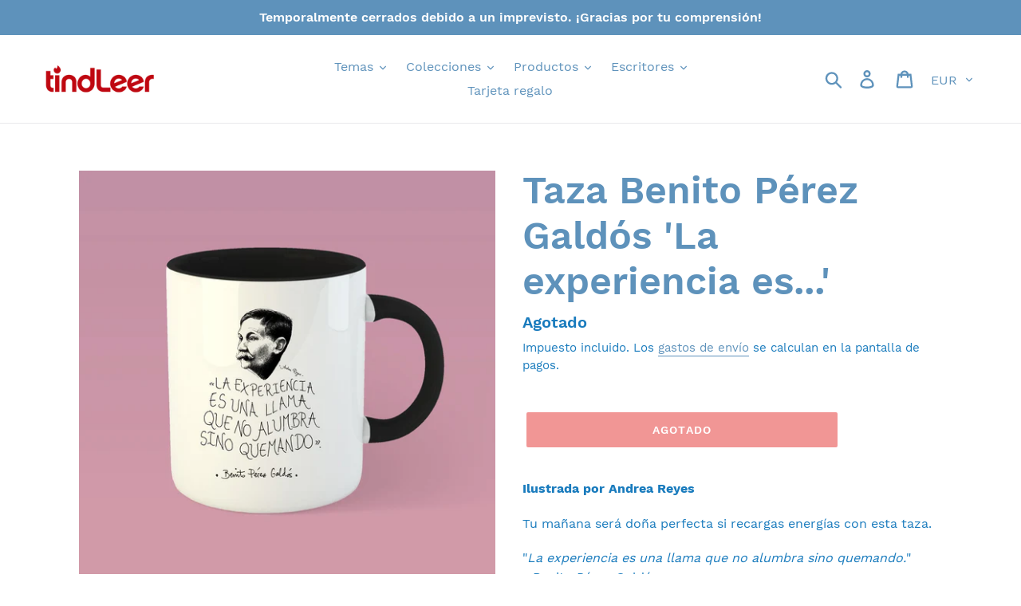

--- FILE ---
content_type: text/html; charset=utf-8
request_url: https://www.tindleer.com/products/taza-benito-perez-galdos-la-experiencia-es
body_size: 34426
content:
<!doctype html>
<html class="no-js" lang="es">
<head>


  <meta name="p:domain_verify" content="068780b1b79a61823dd6117577585812"/>
  <meta charset="utf-8">
  <meta http-equiv="X-UA-Compatible" content="IE=edge,chrome=1">
  <meta name="viewport" content="width=device-width,initial-scale=1">
  <meta name="theme-color" content="#e32c2b">
  <link rel="canonical" href="https://www.tindleer.com/products/taza-benito-perez-galdos-la-experiencia-es"><link rel="shortcut icon" href="//www.tindleer.com/cdn/shop/files/t_32x32.png?v=1641824395" type="image/png"><title>Taza Benito Pérez Galdós &#39;La experiencia es...&#39;
&ndash; TindLeer</title><meta name="description" content="Tu mañana será doña perfecta si recargas energías con esta taza. &quot;La experiencia es una llama que no alumbra sino quemando.&quot; - Benito Pérez Galdós"><!-- /snippets/social-meta-tags.liquid -->




<meta property="og:site_name" content="TindLeer">
<meta property="og:url" content="https://www.tindleer.com/products/taza-benito-perez-galdos-la-experiencia-es">
<meta property="og:title" content="Taza Benito Pérez Galdós 'La experiencia es...'">
<meta property="og:type" content="product">
<meta property="og:description" content="Tu mañana será doña perfecta si recargas energías con esta taza. &quot;La experiencia es una llama que no alumbra sino quemando.&quot; - Benito Pérez Galdós">

  <meta property="og:price:amount" content="13,90">
  <meta property="og:price:currency" content="EUR">

<meta property="og:image" content="http://www.tindleer.com/cdn/shop/products/Taza-BenitoPerezGaldos-LaExperienciaEsUnaLlama-1-espanol_1200x1200.jpg?v=1642704830"><meta property="og:image" content="http://www.tindleer.com/cdn/shop/products/Taza-Benito-Perez-Galdos-2_1200x1200.jpg?v=1642704830">
<meta property="og:image:secure_url" content="https://www.tindleer.com/cdn/shop/products/Taza-BenitoPerezGaldos-LaExperienciaEsUnaLlama-1-espanol_1200x1200.jpg?v=1642704830"><meta property="og:image:secure_url" content="https://www.tindleer.com/cdn/shop/products/Taza-Benito-Perez-Galdos-2_1200x1200.jpg?v=1642704830">


  <meta name="twitter:site" content="@tindleer">

<meta name="twitter:card" content="summary_large_image">
<meta name="twitter:title" content="Taza Benito Pérez Galdós 'La experiencia es...'">
<meta name="twitter:description" content="Tu mañana será doña perfecta si recargas energías con esta taza. &quot;La experiencia es una llama que no alumbra sino quemando.&quot; - Benito Pérez Galdós">


  <link href="//www.tindleer.com/cdn/shop/t/21/assets/theme.scss.css?v=101963683525920897031733165303" rel="stylesheet" type="text/css" media="all" />

  <script>
    var theme = {
      strings: {
        addToCart: "Agregar al carrito",
        soldOut: "Agotado",
        unavailable: "No disponible",
        regularPrice: "Precio habitual",
        sale: "Oferta",
        showMore: "Ver más",
        showLess: "Mostrar menos",
        addressError: "No se puede encontrar esa dirección",
        addressNoResults: "No results for that address",
        addressQueryLimit: "Se ha excedido el límite de uso de la API de Google . Considere la posibilidad de actualizar a un \u003ca href=\"https:\/\/developers.google.com\/maps\/premium\/usage-limits\"\u003ePlan Premium\u003c\/a\u003e.",
        authError: "Hubo un problema de autenticación con su cuenta de Google Maps.",
        newWindow: "Abre en una nueva ventana.",
        external: "Abre sitio externo.",
        newWindowExternal: "Abre sitio externo externo en una nueva ventana.",
        quantityMinimumMessage: "La cantidad debe ser 1 o más"
      },
      moneyFormat: "€{{amount_with_comma_separator}}"
    }

    document.documentElement.className = document.documentElement.className.replace('no-js', 'js');
  </script><script src="//www.tindleer.com/cdn/shop/t/21/assets/lazysizes.js?v=94224023136283657951621322753" async="async"></script>
  <script src="//www.tindleer.com/cdn/shop/t/21/assets/vendor.js?v=12001839194546984181621322755" defer="defer"></script>
  <script src="//www.tindleer.com/cdn/shop/t/21/assets/theme.js?v=99281006232150938161639428589" defer="defer"></script>
<!-- Hotjar Tracking Code for www.tindleer.com -->
<script>
  
    (function(h,o,t,j,a,r){
        h.hj=h.hj||function(){(h.hj.q=h.hj.q||[]).push(arguments)};
        h._hjSettings={hjid:1880671,hjsv:6};
        a=o.getElementsByTagName('head')[0];
        r=o.createElement('script');r.async=1;
        r.src=t+h._hjSettings.hjid+j+h._hjSettings.hjsv;
        a.appendChild(r);
    })(window,document,'https://static.hotjar.com/c/hotjar-','.js?sv=');
</script>
  
  <script>window.performance && window.performance.mark && window.performance.mark('shopify.content_for_header.start');</script><meta id="shopify-digital-wallet" name="shopify-digital-wallet" content="/7242383469/digital_wallets/dialog">
<meta name="shopify-checkout-api-token" content="ca4110565129eff9521282e99f56013c">
<link rel="alternate" type="application/json+oembed" href="https://www.tindleer.com/products/taza-benito-perez-galdos-la-experiencia-es.oembed">
<script async="async" src="/checkouts/internal/preloads.js?locale=es-ES"></script>
<link rel="preconnect" href="https://shop.app" crossorigin="anonymous">
<script async="async" src="https://shop.app/checkouts/internal/preloads.js?locale=es-ES&shop_id=7242383469" crossorigin="anonymous"></script>
<script id="apple-pay-shop-capabilities" type="application/json">{"shopId":7242383469,"countryCode":"ES","currencyCode":"EUR","merchantCapabilities":["supports3DS"],"merchantId":"gid:\/\/shopify\/Shop\/7242383469","merchantName":"TindLeer","requiredBillingContactFields":["postalAddress","email","phone"],"requiredShippingContactFields":["postalAddress","email","phone"],"shippingType":"shipping","supportedNetworks":["visa","maestro","masterCard","amex"],"total":{"type":"pending","label":"TindLeer","amount":"1.00"},"shopifyPaymentsEnabled":true,"supportsSubscriptions":true}</script>
<script id="shopify-features" type="application/json">{"accessToken":"ca4110565129eff9521282e99f56013c","betas":["rich-media-storefront-analytics"],"domain":"www.tindleer.com","predictiveSearch":true,"shopId":7242383469,"locale":"es"}</script>
<script>var Shopify = Shopify || {};
Shopify.shop = "tindleer.myshopify.com";
Shopify.locale = "es";
Shopify.currency = {"active":"EUR","rate":"1.0"};
Shopify.country = "ES";
Shopify.theme = {"name":"Debut - E","id":120307318893,"schema_name":"Debut","schema_version":"12.0.0","theme_store_id":796,"role":"main"};
Shopify.theme.handle = "null";
Shopify.theme.style = {"id":null,"handle":null};
Shopify.cdnHost = "www.tindleer.com/cdn";
Shopify.routes = Shopify.routes || {};
Shopify.routes.root = "/";</script>
<script type="module">!function(o){(o.Shopify=o.Shopify||{}).modules=!0}(window);</script>
<script>!function(o){function n(){var o=[];function n(){o.push(Array.prototype.slice.apply(arguments))}return n.q=o,n}var t=o.Shopify=o.Shopify||{};t.loadFeatures=n(),t.autoloadFeatures=n()}(window);</script>
<script>
  window.ShopifyPay = window.ShopifyPay || {};
  window.ShopifyPay.apiHost = "shop.app\/pay";
  window.ShopifyPay.redirectState = null;
</script>
<script id="shop-js-analytics" type="application/json">{"pageType":"product"}</script>
<script defer="defer" async type="module" src="//www.tindleer.com/cdn/shopifycloud/shop-js/modules/v2/client.init-shop-cart-sync_BSQ69bm3.es.esm.js"></script>
<script defer="defer" async type="module" src="//www.tindleer.com/cdn/shopifycloud/shop-js/modules/v2/chunk.common_CIqZBrE6.esm.js"></script>
<script type="module">
  await import("//www.tindleer.com/cdn/shopifycloud/shop-js/modules/v2/client.init-shop-cart-sync_BSQ69bm3.es.esm.js");
await import("//www.tindleer.com/cdn/shopifycloud/shop-js/modules/v2/chunk.common_CIqZBrE6.esm.js");

  window.Shopify.SignInWithShop?.initShopCartSync?.({"fedCMEnabled":true,"windoidEnabled":true});

</script>
<script>
  window.Shopify = window.Shopify || {};
  if (!window.Shopify.featureAssets) window.Shopify.featureAssets = {};
  window.Shopify.featureAssets['shop-js'] = {"shop-cart-sync":["modules/v2/client.shop-cart-sync_B6JycxC-.es.esm.js","modules/v2/chunk.common_CIqZBrE6.esm.js"],"init-fed-cm":["modules/v2/client.init-fed-cm_BQYQqrmb.es.esm.js","modules/v2/chunk.common_CIqZBrE6.esm.js"],"init-windoid":["modules/v2/client.init-windoid_pGOcpYhK.es.esm.js","modules/v2/chunk.common_CIqZBrE6.esm.js"],"shop-cash-offers":["modules/v2/client.shop-cash-offers_DdBOjG3t.es.esm.js","modules/v2/chunk.common_CIqZBrE6.esm.js","modules/v2/chunk.modal_C4yd0v1c.esm.js"],"shop-button":["modules/v2/client.shop-button_DwkC6Xof.es.esm.js","modules/v2/chunk.common_CIqZBrE6.esm.js"],"init-shop-email-lookup-coordinator":["modules/v2/client.init-shop-email-lookup-coordinator_Dth6vXW2.es.esm.js","modules/v2/chunk.common_CIqZBrE6.esm.js"],"shop-toast-manager":["modules/v2/client.shop-toast-manager_C_FNN8dM.es.esm.js","modules/v2/chunk.common_CIqZBrE6.esm.js"],"shop-login-button":["modules/v2/client.shop-login-button_DSRYsi0W.es.esm.js","modules/v2/chunk.common_CIqZBrE6.esm.js","modules/v2/chunk.modal_C4yd0v1c.esm.js"],"avatar":["modules/v2/client.avatar_BTnouDA3.es.esm.js"],"init-shop-cart-sync":["modules/v2/client.init-shop-cart-sync_BSQ69bm3.es.esm.js","modules/v2/chunk.common_CIqZBrE6.esm.js"],"pay-button":["modules/v2/client.pay-button_D6Q5svIn.es.esm.js","modules/v2/chunk.common_CIqZBrE6.esm.js"],"init-shop-for-new-customer-accounts":["modules/v2/client.init-shop-for-new-customer-accounts_0-RxdhfC.es.esm.js","modules/v2/client.shop-login-button_DSRYsi0W.es.esm.js","modules/v2/chunk.common_CIqZBrE6.esm.js","modules/v2/chunk.modal_C4yd0v1c.esm.js"],"init-customer-accounts-sign-up":["modules/v2/client.init-customer-accounts-sign-up_B14ylKVQ.es.esm.js","modules/v2/client.shop-login-button_DSRYsi0W.es.esm.js","modules/v2/chunk.common_CIqZBrE6.esm.js","modules/v2/chunk.modal_C4yd0v1c.esm.js"],"shop-follow-button":["modules/v2/client.shop-follow-button_Dz9GcHjQ.es.esm.js","modules/v2/chunk.common_CIqZBrE6.esm.js","modules/v2/chunk.modal_C4yd0v1c.esm.js"],"checkout-modal":["modules/v2/client.checkout-modal_BiUPo5ac.es.esm.js","modules/v2/chunk.common_CIqZBrE6.esm.js","modules/v2/chunk.modal_C4yd0v1c.esm.js"],"init-customer-accounts":["modules/v2/client.init-customer-accounts_Bj6BmOJp.es.esm.js","modules/v2/client.shop-login-button_DSRYsi0W.es.esm.js","modules/v2/chunk.common_CIqZBrE6.esm.js","modules/v2/chunk.modal_C4yd0v1c.esm.js"],"lead-capture":["modules/v2/client.lead-capture_DYu0Z6xS.es.esm.js","modules/v2/chunk.common_CIqZBrE6.esm.js","modules/v2/chunk.modal_C4yd0v1c.esm.js"],"shop-login":["modules/v2/client.shop-login_dRo-wCdh.es.esm.js","modules/v2/chunk.common_CIqZBrE6.esm.js","modules/v2/chunk.modal_C4yd0v1c.esm.js"],"payment-terms":["modules/v2/client.payment-terms_Du59s0Sy.es.esm.js","modules/v2/chunk.common_CIqZBrE6.esm.js","modules/v2/chunk.modal_C4yd0v1c.esm.js"]};
</script>
<script>(function() {
  var isLoaded = false;
  function asyncLoad() {
    if (isLoaded) return;
    isLoaded = true;
    var urls = ["\/\/cdn.shopify.com\/proxy\/33d14fd9970d3c6d7e3979d0f6005c51f5ba0dd0b43c5017afd9e0e192456103\/api.goaffpro.com\/loader.js?shop=tindleer.myshopify.com\u0026sp-cache-control=cHVibGljLCBtYXgtYWdlPTkwMA","https:\/\/shopify.covet.pics\/covet-pics-widget-inject.js?shop=tindleer.myshopify.com","https:\/\/cdn1.stamped.io\/files\/widget.min.js?shop=tindleer.myshopify.com","https:\/\/easygdpr.b-cdn.net\/v\/1553540745\/gdpr.min.js?shop=tindleer.myshopify.com"];
    for (var i = 0; i < urls.length; i++) {
      var s = document.createElement('script');
      s.type = 'text/javascript';
      s.async = true;
      s.src = urls[i];
      var x = document.getElementsByTagName('script')[0];
      x.parentNode.insertBefore(s, x);
    }
  };
  if(window.attachEvent) {
    window.attachEvent('onload', asyncLoad);
  } else {
    window.addEventListener('load', asyncLoad, false);
  }
})();</script>
<script id="__st">var __st={"a":7242383469,"offset":3600,"reqid":"e7791278-5a19-4b4c-b432-552728535125-1768895673","pageurl":"www.tindleer.com\/products\/taza-benito-perez-galdos-la-experiencia-es","u":"cf4b2d690e49","p":"product","rtyp":"product","rid":4849009655917};</script>
<script>window.ShopifyPaypalV4VisibilityTracking = true;</script>
<script id="captcha-bootstrap">!function(){'use strict';const t='contact',e='account',n='new_comment',o=[[t,t],['blogs',n],['comments',n],[t,'customer']],c=[[e,'customer_login'],[e,'guest_login'],[e,'recover_customer_password'],[e,'create_customer']],r=t=>t.map((([t,e])=>`form[action*='/${t}']:not([data-nocaptcha='true']) input[name='form_type'][value='${e}']`)).join(','),a=t=>()=>t?[...document.querySelectorAll(t)].map((t=>t.form)):[];function s(){const t=[...o],e=r(t);return a(e)}const i='password',u='form_key',d=['recaptcha-v3-token','g-recaptcha-response','h-captcha-response',i],f=()=>{try{return window.sessionStorage}catch{return}},m='__shopify_v',_=t=>t.elements[u];function p(t,e,n=!1){try{const o=window.sessionStorage,c=JSON.parse(o.getItem(e)),{data:r}=function(t){const{data:e,action:n}=t;return t[m]||n?{data:e,action:n}:{data:t,action:n}}(c);for(const[e,n]of Object.entries(r))t.elements[e]&&(t.elements[e].value=n);n&&o.removeItem(e)}catch(o){console.error('form repopulation failed',{error:o})}}const l='form_type',E='cptcha';function T(t){t.dataset[E]=!0}const w=window,h=w.document,L='Shopify',v='ce_forms',y='captcha';let A=!1;((t,e)=>{const n=(g='f06e6c50-85a8-45c8-87d0-21a2b65856fe',I='https://cdn.shopify.com/shopifycloud/storefront-forms-hcaptcha/ce_storefront_forms_captcha_hcaptcha.v1.5.2.iife.js',D={infoText:'Protegido por hCaptcha',privacyText:'Privacidad',termsText:'Términos'},(t,e,n)=>{const o=w[L][v],c=o.bindForm;if(c)return c(t,g,e,D).then(n);var r;o.q.push([[t,g,e,D],n]),r=I,A||(h.body.append(Object.assign(h.createElement('script'),{id:'captcha-provider',async:!0,src:r})),A=!0)});var g,I,D;w[L]=w[L]||{},w[L][v]=w[L][v]||{},w[L][v].q=[],w[L][y]=w[L][y]||{},w[L][y].protect=function(t,e){n(t,void 0,e),T(t)},Object.freeze(w[L][y]),function(t,e,n,w,h,L){const[v,y,A,g]=function(t,e,n){const i=e?o:[],u=t?c:[],d=[...i,...u],f=r(d),m=r(i),_=r(d.filter((([t,e])=>n.includes(e))));return[a(f),a(m),a(_),s()]}(w,h,L),I=t=>{const e=t.target;return e instanceof HTMLFormElement?e:e&&e.form},D=t=>v().includes(t);t.addEventListener('submit',(t=>{const e=I(t);if(!e)return;const n=D(e)&&!e.dataset.hcaptchaBound&&!e.dataset.recaptchaBound,o=_(e),c=g().includes(e)&&(!o||!o.value);(n||c)&&t.preventDefault(),c&&!n&&(function(t){try{if(!f())return;!function(t){const e=f();if(!e)return;const n=_(t);if(!n)return;const o=n.value;o&&e.removeItem(o)}(t);const e=Array.from(Array(32),(()=>Math.random().toString(36)[2])).join('');!function(t,e){_(t)||t.append(Object.assign(document.createElement('input'),{type:'hidden',name:u})),t.elements[u].value=e}(t,e),function(t,e){const n=f();if(!n)return;const o=[...t.querySelectorAll(`input[type='${i}']`)].map((({name:t})=>t)),c=[...d,...o],r={};for(const[a,s]of new FormData(t).entries())c.includes(a)||(r[a]=s);n.setItem(e,JSON.stringify({[m]:1,action:t.action,data:r}))}(t,e)}catch(e){console.error('failed to persist form',e)}}(e),e.submit())}));const S=(t,e)=>{t&&!t.dataset[E]&&(n(t,e.some((e=>e===t))),T(t))};for(const o of['focusin','change'])t.addEventListener(o,(t=>{const e=I(t);D(e)&&S(e,y())}));const B=e.get('form_key'),M=e.get(l),P=B&&M;t.addEventListener('DOMContentLoaded',(()=>{const t=y();if(P)for(const e of t)e.elements[l].value===M&&p(e,B);[...new Set([...A(),...v().filter((t=>'true'===t.dataset.shopifyCaptcha))])].forEach((e=>S(e,t)))}))}(h,new URLSearchParams(w.location.search),n,t,e,['guest_login'])})(!0,!0)}();</script>
<script integrity="sha256-4kQ18oKyAcykRKYeNunJcIwy7WH5gtpwJnB7kiuLZ1E=" data-source-attribution="shopify.loadfeatures" defer="defer" src="//www.tindleer.com/cdn/shopifycloud/storefront/assets/storefront/load_feature-a0a9edcb.js" crossorigin="anonymous"></script>
<script crossorigin="anonymous" defer="defer" src="//www.tindleer.com/cdn/shopifycloud/storefront/assets/shopify_pay/storefront-65b4c6d7.js?v=20250812"></script>
<script data-source-attribution="shopify.dynamic_checkout.dynamic.init">var Shopify=Shopify||{};Shopify.PaymentButton=Shopify.PaymentButton||{isStorefrontPortableWallets:!0,init:function(){window.Shopify.PaymentButton.init=function(){};var t=document.createElement("script");t.src="https://www.tindleer.com/cdn/shopifycloud/portable-wallets/latest/portable-wallets.es.js",t.type="module",document.head.appendChild(t)}};
</script>
<script data-source-attribution="shopify.dynamic_checkout.buyer_consent">
  function portableWalletsHideBuyerConsent(e){var t=document.getElementById("shopify-buyer-consent"),n=document.getElementById("shopify-subscription-policy-button");t&&n&&(t.classList.add("hidden"),t.setAttribute("aria-hidden","true"),n.removeEventListener("click",e))}function portableWalletsShowBuyerConsent(e){var t=document.getElementById("shopify-buyer-consent"),n=document.getElementById("shopify-subscription-policy-button");t&&n&&(t.classList.remove("hidden"),t.removeAttribute("aria-hidden"),n.addEventListener("click",e))}window.Shopify?.PaymentButton&&(window.Shopify.PaymentButton.hideBuyerConsent=portableWalletsHideBuyerConsent,window.Shopify.PaymentButton.showBuyerConsent=portableWalletsShowBuyerConsent);
</script>
<script data-source-attribution="shopify.dynamic_checkout.cart.bootstrap">document.addEventListener("DOMContentLoaded",(function(){function t(){return document.querySelector("shopify-accelerated-checkout-cart, shopify-accelerated-checkout")}if(t())Shopify.PaymentButton.init();else{new MutationObserver((function(e,n){t()&&(Shopify.PaymentButton.init(),n.disconnect())})).observe(document.body,{childList:!0,subtree:!0})}}));
</script>
<link id="shopify-accelerated-checkout-styles" rel="stylesheet" media="screen" href="https://www.tindleer.com/cdn/shopifycloud/portable-wallets/latest/accelerated-checkout-backwards-compat.css" crossorigin="anonymous">
<style id="shopify-accelerated-checkout-cart">
        #shopify-buyer-consent {
  margin-top: 1em;
  display: inline-block;
  width: 100%;
}

#shopify-buyer-consent.hidden {
  display: none;
}

#shopify-subscription-policy-button {
  background: none;
  border: none;
  padding: 0;
  text-decoration: underline;
  font-size: inherit;
  cursor: pointer;
}

#shopify-subscription-policy-button::before {
  box-shadow: none;
}

      </style>

<script>window.performance && window.performance.mark && window.performance.mark('shopify.content_for_header.end');</script>




















  

  

  

  
    <script type="text/javascript">
      try {
        window.EasyGdprSettings = "{\"cookie_banner\":true,\"cookie_banner_cookiename\":\"\",\"cookie_banner_settings\":{\"message\":\"Utilizamos cookies para que tengas una mejor experiencia en nuestra página web. Si continúas navegando asumiremos que aceptas nuestra política de privacidad y su uso.\",\"font_family\":\"#auto\",\"size\":\"xxsmall\",\"policy_link_text\":\"Política de privacidad\",\"button_color\":{\"hexcode\":\"#f7e062\",\"opacity\":1},\"button_text_color\":{},\"dismiss_button_text\":\"¡OK!\",\"pp_url\":\"https:\/\/www.tindleer.com\/policies\/privacy-policy\",\"banner_color\":{\"opacity\":1,\"hexcode\":\"#5e92bb\"},\"banner_text_color\":{\"opacity\":1,\"hexcode\":\"#ffffff\"},\"position\":\"bottom\",\"layout\":\"classic\",\"restrict_eu\":false,\"langmodes\":{\"message\":\"#custom\",\"dismiss_button_text\":\"#custom\",\"policy_link_text\":\"#custom\"}},\"current_theme\":\"debut\",\"custom_button_position\":\"\",\"eg_display\":[],\"enabled\":false,\"texts\":{}}";
      } catch (error) {}
    </script>
  



<!-- BEGIN app block: shopify://apps/klaviyo-email-marketing-sms/blocks/klaviyo-onsite-embed/2632fe16-c075-4321-a88b-50b567f42507 -->












  <script async src="https://static.klaviyo.com/onsite/js/YAqSRV/klaviyo.js?company_id=YAqSRV"></script>
  <script>!function(){if(!window.klaviyo){window._klOnsite=window._klOnsite||[];try{window.klaviyo=new Proxy({},{get:function(n,i){return"push"===i?function(){var n;(n=window._klOnsite).push.apply(n,arguments)}:function(){for(var n=arguments.length,o=new Array(n),w=0;w<n;w++)o[w]=arguments[w];var t="function"==typeof o[o.length-1]?o.pop():void 0,e=new Promise((function(n){window._klOnsite.push([i].concat(o,[function(i){t&&t(i),n(i)}]))}));return e}}})}catch(n){window.klaviyo=window.klaviyo||[],window.klaviyo.push=function(){var n;(n=window._klOnsite).push.apply(n,arguments)}}}}();</script>

  
    <script id="viewed_product">
      if (item == null) {
        var _learnq = _learnq || [];

        var MetafieldReviews = null
        var MetafieldYotpoRating = null
        var MetafieldYotpoCount = null
        var MetafieldLooxRating = null
        var MetafieldLooxCount = null
        var okendoProduct = null
        var okendoProductReviewCount = null
        var okendoProductReviewAverageValue = null
        try {
          // The following fields are used for Customer Hub recently viewed in order to add reviews.
          // This information is not part of __kla_viewed. Instead, it is part of __kla_viewed_reviewed_items
          MetafieldReviews = {};
          MetafieldYotpoRating = null
          MetafieldYotpoCount = null
          MetafieldLooxRating = null
          MetafieldLooxCount = null

          okendoProduct = null
          // If the okendo metafield is not legacy, it will error, which then requires the new json formatted data
          if (okendoProduct && 'error' in okendoProduct) {
            okendoProduct = null
          }
          okendoProductReviewCount = okendoProduct ? okendoProduct.reviewCount : null
          okendoProductReviewAverageValue = okendoProduct ? okendoProduct.reviewAverageValue : null
        } catch (error) {
          console.error('Error in Klaviyo onsite reviews tracking:', error);
        }

        var item = {
          Name: "Taza Benito Pérez Galdós 'La experiencia es...'",
          ProductID: 4849009655917,
          Categories: ["All products","Benito Pérez Galdós","Colección Andrea Reyes","Escritores","Quotes \u0026 Co","Tazas","Tazas - Quotes \u0026 Co"],
          ImageURL: "https://www.tindleer.com/cdn/shop/products/Taza-BenitoPerezGaldos-LaExperienciaEsUnaLlama-1-espanol_grande.jpg?v=1642704830",
          URL: "https://www.tindleer.com/products/taza-benito-perez-galdos-la-experiencia-es",
          Brand: "TindLeer",
          Price: "€13,90",
          Value: "13,90",
          CompareAtPrice: "€0,00"
        };
        _learnq.push(['track', 'Viewed Product', item]);
        _learnq.push(['trackViewedItem', {
          Title: item.Name,
          ItemId: item.ProductID,
          Categories: item.Categories,
          ImageUrl: item.ImageURL,
          Url: item.URL,
          Metadata: {
            Brand: item.Brand,
            Price: item.Price,
            Value: item.Value,
            CompareAtPrice: item.CompareAtPrice
          },
          metafields:{
            reviews: MetafieldReviews,
            yotpo:{
              rating: MetafieldYotpoRating,
              count: MetafieldYotpoCount,
            },
            loox:{
              rating: MetafieldLooxRating,
              count: MetafieldLooxCount,
            },
            okendo: {
              rating: okendoProductReviewAverageValue,
              count: okendoProductReviewCount,
            }
          }
        }]);
      }
    </script>
  




  <script>
    window.klaviyoReviewsProductDesignMode = false
  </script>







<!-- END app block --><link href="https://monorail-edge.shopifysvc.com" rel="dns-prefetch">
<script>(function(){if ("sendBeacon" in navigator && "performance" in window) {try {var session_token_from_headers = performance.getEntriesByType('navigation')[0].serverTiming.find(x => x.name == '_s').description;} catch {var session_token_from_headers = undefined;}var session_cookie_matches = document.cookie.match(/_shopify_s=([^;]*)/);var session_token_from_cookie = session_cookie_matches && session_cookie_matches.length === 2 ? session_cookie_matches[1] : "";var session_token = session_token_from_headers || session_token_from_cookie || "";function handle_abandonment_event(e) {var entries = performance.getEntries().filter(function(entry) {return /monorail-edge.shopifysvc.com/.test(entry.name);});if (!window.abandonment_tracked && entries.length === 0) {window.abandonment_tracked = true;var currentMs = Date.now();var navigation_start = performance.timing.navigationStart;var payload = {shop_id: 7242383469,url: window.location.href,navigation_start,duration: currentMs - navigation_start,session_token,page_type: "product"};window.navigator.sendBeacon("https://monorail-edge.shopifysvc.com/v1/produce", JSON.stringify({schema_id: "online_store_buyer_site_abandonment/1.1",payload: payload,metadata: {event_created_at_ms: currentMs,event_sent_at_ms: currentMs}}));}}window.addEventListener('pagehide', handle_abandonment_event);}}());</script>
<script id="web-pixels-manager-setup">(function e(e,d,r,n,o){if(void 0===o&&(o={}),!Boolean(null===(a=null===(i=window.Shopify)||void 0===i?void 0:i.analytics)||void 0===a?void 0:a.replayQueue)){var i,a;window.Shopify=window.Shopify||{};var t=window.Shopify;t.analytics=t.analytics||{};var s=t.analytics;s.replayQueue=[],s.publish=function(e,d,r){return s.replayQueue.push([e,d,r]),!0};try{self.performance.mark("wpm:start")}catch(e){}var l=function(){var e={modern:/Edge?\/(1{2}[4-9]|1[2-9]\d|[2-9]\d{2}|\d{4,})\.\d+(\.\d+|)|Firefox\/(1{2}[4-9]|1[2-9]\d|[2-9]\d{2}|\d{4,})\.\d+(\.\d+|)|Chrom(ium|e)\/(9{2}|\d{3,})\.\d+(\.\d+|)|(Maci|X1{2}).+ Version\/(15\.\d+|(1[6-9]|[2-9]\d|\d{3,})\.\d+)([,.]\d+|)( \(\w+\)|)( Mobile\/\w+|) Safari\/|Chrome.+OPR\/(9{2}|\d{3,})\.\d+\.\d+|(CPU[ +]OS|iPhone[ +]OS|CPU[ +]iPhone|CPU IPhone OS|CPU iPad OS)[ +]+(15[._]\d+|(1[6-9]|[2-9]\d|\d{3,})[._]\d+)([._]\d+|)|Android:?[ /-](13[3-9]|1[4-9]\d|[2-9]\d{2}|\d{4,})(\.\d+|)(\.\d+|)|Android.+Firefox\/(13[5-9]|1[4-9]\d|[2-9]\d{2}|\d{4,})\.\d+(\.\d+|)|Android.+Chrom(ium|e)\/(13[3-9]|1[4-9]\d|[2-9]\d{2}|\d{4,})\.\d+(\.\d+|)|SamsungBrowser\/([2-9]\d|\d{3,})\.\d+/,legacy:/Edge?\/(1[6-9]|[2-9]\d|\d{3,})\.\d+(\.\d+|)|Firefox\/(5[4-9]|[6-9]\d|\d{3,})\.\d+(\.\d+|)|Chrom(ium|e)\/(5[1-9]|[6-9]\d|\d{3,})\.\d+(\.\d+|)([\d.]+$|.*Safari\/(?![\d.]+ Edge\/[\d.]+$))|(Maci|X1{2}).+ Version\/(10\.\d+|(1[1-9]|[2-9]\d|\d{3,})\.\d+)([,.]\d+|)( \(\w+\)|)( Mobile\/\w+|) Safari\/|Chrome.+OPR\/(3[89]|[4-9]\d|\d{3,})\.\d+\.\d+|(CPU[ +]OS|iPhone[ +]OS|CPU[ +]iPhone|CPU IPhone OS|CPU iPad OS)[ +]+(10[._]\d+|(1[1-9]|[2-9]\d|\d{3,})[._]\d+)([._]\d+|)|Android:?[ /-](13[3-9]|1[4-9]\d|[2-9]\d{2}|\d{4,})(\.\d+|)(\.\d+|)|Mobile Safari.+OPR\/([89]\d|\d{3,})\.\d+\.\d+|Android.+Firefox\/(13[5-9]|1[4-9]\d|[2-9]\d{2}|\d{4,})\.\d+(\.\d+|)|Android.+Chrom(ium|e)\/(13[3-9]|1[4-9]\d|[2-9]\d{2}|\d{4,})\.\d+(\.\d+|)|Android.+(UC? ?Browser|UCWEB|U3)[ /]?(15\.([5-9]|\d{2,})|(1[6-9]|[2-9]\d|\d{3,})\.\d+)\.\d+|SamsungBrowser\/(5\.\d+|([6-9]|\d{2,})\.\d+)|Android.+MQ{2}Browser\/(14(\.(9|\d{2,})|)|(1[5-9]|[2-9]\d|\d{3,})(\.\d+|))(\.\d+|)|K[Aa][Ii]OS\/(3\.\d+|([4-9]|\d{2,})\.\d+)(\.\d+|)/},d=e.modern,r=e.legacy,n=navigator.userAgent;return n.match(d)?"modern":n.match(r)?"legacy":"unknown"}(),u="modern"===l?"modern":"legacy",c=(null!=n?n:{modern:"",legacy:""})[u],f=function(e){return[e.baseUrl,"/wpm","/b",e.hashVersion,"modern"===e.buildTarget?"m":"l",".js"].join("")}({baseUrl:d,hashVersion:r,buildTarget:u}),m=function(e){var d=e.version,r=e.bundleTarget,n=e.surface,o=e.pageUrl,i=e.monorailEndpoint;return{emit:function(e){var a=e.status,t=e.errorMsg,s=(new Date).getTime(),l=JSON.stringify({metadata:{event_sent_at_ms:s},events:[{schema_id:"web_pixels_manager_load/3.1",payload:{version:d,bundle_target:r,page_url:o,status:a,surface:n,error_msg:t},metadata:{event_created_at_ms:s}}]});if(!i)return console&&console.warn&&console.warn("[Web Pixels Manager] No Monorail endpoint provided, skipping logging."),!1;try{return self.navigator.sendBeacon.bind(self.navigator)(i,l)}catch(e){}var u=new XMLHttpRequest;try{return u.open("POST",i,!0),u.setRequestHeader("Content-Type","text/plain"),u.send(l),!0}catch(e){return console&&console.warn&&console.warn("[Web Pixels Manager] Got an unhandled error while logging to Monorail."),!1}}}}({version:r,bundleTarget:l,surface:e.surface,pageUrl:self.location.href,monorailEndpoint:e.monorailEndpoint});try{o.browserTarget=l,function(e){var d=e.src,r=e.async,n=void 0===r||r,o=e.onload,i=e.onerror,a=e.sri,t=e.scriptDataAttributes,s=void 0===t?{}:t,l=document.createElement("script"),u=document.querySelector("head"),c=document.querySelector("body");if(l.async=n,l.src=d,a&&(l.integrity=a,l.crossOrigin="anonymous"),s)for(var f in s)if(Object.prototype.hasOwnProperty.call(s,f))try{l.dataset[f]=s[f]}catch(e){}if(o&&l.addEventListener("load",o),i&&l.addEventListener("error",i),u)u.appendChild(l);else{if(!c)throw new Error("Did not find a head or body element to append the script");c.appendChild(l)}}({src:f,async:!0,onload:function(){if(!function(){var e,d;return Boolean(null===(d=null===(e=window.Shopify)||void 0===e?void 0:e.analytics)||void 0===d?void 0:d.initialized)}()){var d=window.webPixelsManager.init(e)||void 0;if(d){var r=window.Shopify.analytics;r.replayQueue.forEach((function(e){var r=e[0],n=e[1],o=e[2];d.publishCustomEvent(r,n,o)})),r.replayQueue=[],r.publish=d.publishCustomEvent,r.visitor=d.visitor,r.initialized=!0}}},onerror:function(){return m.emit({status:"failed",errorMsg:"".concat(f," has failed to load")})},sri:function(e){var d=/^sha384-[A-Za-z0-9+/=]+$/;return"string"==typeof e&&d.test(e)}(c)?c:"",scriptDataAttributes:o}),m.emit({status:"loading"})}catch(e){m.emit({status:"failed",errorMsg:(null==e?void 0:e.message)||"Unknown error"})}}})({shopId: 7242383469,storefrontBaseUrl: "https://www.tindleer.com",extensionsBaseUrl: "https://extensions.shopifycdn.com/cdn/shopifycloud/web-pixels-manager",monorailEndpoint: "https://monorail-edge.shopifysvc.com/unstable/produce_batch",surface: "storefront-renderer",enabledBetaFlags: ["2dca8a86"],webPixelsConfigList: [{"id":"2173337933","configuration":"{\"shop\":\"tindleer.myshopify.com\",\"cookie_duration\":\"604800\"}","eventPayloadVersion":"v1","runtimeContext":"STRICT","scriptVersion":"a2e7513c3708f34b1f617d7ce88f9697","type":"APP","apiClientId":2744533,"privacyPurposes":["ANALYTICS","MARKETING"],"dataSharingAdjustments":{"protectedCustomerApprovalScopes":["read_customer_address","read_customer_email","read_customer_name","read_customer_personal_data","read_customer_phone"]}},{"id":"266305869","configuration":"{\"pixel_id\":\"2117717138365910\",\"pixel_type\":\"facebook_pixel\",\"metaapp_system_user_token\":\"-\"}","eventPayloadVersion":"v1","runtimeContext":"OPEN","scriptVersion":"ca16bc87fe92b6042fbaa3acc2fbdaa6","type":"APP","apiClientId":2329312,"privacyPurposes":["ANALYTICS","MARKETING","SALE_OF_DATA"],"dataSharingAdjustments":{"protectedCustomerApprovalScopes":["read_customer_address","read_customer_email","read_customer_name","read_customer_personal_data","read_customer_phone"]}},{"id":"190480717","eventPayloadVersion":"v1","runtimeContext":"LAX","scriptVersion":"1","type":"CUSTOM","privacyPurposes":["ANALYTICS"],"name":"Google Analytics tag (migrated)"},{"id":"shopify-app-pixel","configuration":"{}","eventPayloadVersion":"v1","runtimeContext":"STRICT","scriptVersion":"0450","apiClientId":"shopify-pixel","type":"APP","privacyPurposes":["ANALYTICS","MARKETING"]},{"id":"shopify-custom-pixel","eventPayloadVersion":"v1","runtimeContext":"LAX","scriptVersion":"0450","apiClientId":"shopify-pixel","type":"CUSTOM","privacyPurposes":["ANALYTICS","MARKETING"]}],isMerchantRequest: false,initData: {"shop":{"name":"TindLeer","paymentSettings":{"currencyCode":"EUR"},"myshopifyDomain":"tindleer.myshopify.com","countryCode":"ES","storefrontUrl":"https:\/\/www.tindleer.com"},"customer":null,"cart":null,"checkout":null,"productVariants":[{"price":{"amount":13.9,"currencyCode":"EUR"},"product":{"title":"Taza Benito Pérez Galdós 'La experiencia es...'","vendor":"TindLeer","id":"4849009655917","untranslatedTitle":"Taza Benito Pérez Galdós 'La experiencia es...'","url":"\/products\/taza-benito-perez-galdos-la-experiencia-es","type":"Tazas"},"id":"33175881351277","image":{"src":"\/\/www.tindleer.com\/cdn\/shop\/products\/Taza-BenitoPerezGaldos-LaExperienciaEsUnaLlama-1-espanol.jpg?v=1642704830"},"sku":"","title":"Default Title","untranslatedTitle":"Default Title"}],"purchasingCompany":null},},"https://www.tindleer.com/cdn","fcfee988w5aeb613cpc8e4bc33m6693e112",{"modern":"","legacy":""},{"shopId":"7242383469","storefrontBaseUrl":"https:\/\/www.tindleer.com","extensionBaseUrl":"https:\/\/extensions.shopifycdn.com\/cdn\/shopifycloud\/web-pixels-manager","surface":"storefront-renderer","enabledBetaFlags":"[\"2dca8a86\"]","isMerchantRequest":"false","hashVersion":"fcfee988w5aeb613cpc8e4bc33m6693e112","publish":"custom","events":"[[\"page_viewed\",{}],[\"product_viewed\",{\"productVariant\":{\"price\":{\"amount\":13.9,\"currencyCode\":\"EUR\"},\"product\":{\"title\":\"Taza Benito Pérez Galdós 'La experiencia es...'\",\"vendor\":\"TindLeer\",\"id\":\"4849009655917\",\"untranslatedTitle\":\"Taza Benito Pérez Galdós 'La experiencia es...'\",\"url\":\"\/products\/taza-benito-perez-galdos-la-experiencia-es\",\"type\":\"Tazas\"},\"id\":\"33175881351277\",\"image\":{\"src\":\"\/\/www.tindleer.com\/cdn\/shop\/products\/Taza-BenitoPerezGaldos-LaExperienciaEsUnaLlama-1-espanol.jpg?v=1642704830\"},\"sku\":\"\",\"title\":\"Default Title\",\"untranslatedTitle\":\"Default Title\"}}]]"});</script><script>
  window.ShopifyAnalytics = window.ShopifyAnalytics || {};
  window.ShopifyAnalytics.meta = window.ShopifyAnalytics.meta || {};
  window.ShopifyAnalytics.meta.currency = 'EUR';
  var meta = {"product":{"id":4849009655917,"gid":"gid:\/\/shopify\/Product\/4849009655917","vendor":"TindLeer","type":"Tazas","handle":"taza-benito-perez-galdos-la-experiencia-es","variants":[{"id":33175881351277,"price":1390,"name":"Taza Benito Pérez Galdós 'La experiencia es...'","public_title":null,"sku":""}],"remote":false},"page":{"pageType":"product","resourceType":"product","resourceId":4849009655917,"requestId":"e7791278-5a19-4b4c-b432-552728535125-1768895673"}};
  for (var attr in meta) {
    window.ShopifyAnalytics.meta[attr] = meta[attr];
  }
</script>
<script class="analytics">
  (function () {
    var customDocumentWrite = function(content) {
      var jquery = null;

      if (window.jQuery) {
        jquery = window.jQuery;
      } else if (window.Checkout && window.Checkout.$) {
        jquery = window.Checkout.$;
      }

      if (jquery) {
        jquery('body').append(content);
      }
    };

    var hasLoggedConversion = function(token) {
      if (token) {
        return document.cookie.indexOf('loggedConversion=' + token) !== -1;
      }
      return false;
    }

    var setCookieIfConversion = function(token) {
      if (token) {
        var twoMonthsFromNow = new Date(Date.now());
        twoMonthsFromNow.setMonth(twoMonthsFromNow.getMonth() + 2);

        document.cookie = 'loggedConversion=' + token + '; expires=' + twoMonthsFromNow;
      }
    }

    var trekkie = window.ShopifyAnalytics.lib = window.trekkie = window.trekkie || [];
    if (trekkie.integrations) {
      return;
    }
    trekkie.methods = [
      'identify',
      'page',
      'ready',
      'track',
      'trackForm',
      'trackLink'
    ];
    trekkie.factory = function(method) {
      return function() {
        var args = Array.prototype.slice.call(arguments);
        args.unshift(method);
        trekkie.push(args);
        return trekkie;
      };
    };
    for (var i = 0; i < trekkie.methods.length; i++) {
      var key = trekkie.methods[i];
      trekkie[key] = trekkie.factory(key);
    }
    trekkie.load = function(config) {
      trekkie.config = config || {};
      trekkie.config.initialDocumentCookie = document.cookie;
      var first = document.getElementsByTagName('script')[0];
      var script = document.createElement('script');
      script.type = 'text/javascript';
      script.onerror = function(e) {
        var scriptFallback = document.createElement('script');
        scriptFallback.type = 'text/javascript';
        scriptFallback.onerror = function(error) {
                var Monorail = {
      produce: function produce(monorailDomain, schemaId, payload) {
        var currentMs = new Date().getTime();
        var event = {
          schema_id: schemaId,
          payload: payload,
          metadata: {
            event_created_at_ms: currentMs,
            event_sent_at_ms: currentMs
          }
        };
        return Monorail.sendRequest("https://" + monorailDomain + "/v1/produce", JSON.stringify(event));
      },
      sendRequest: function sendRequest(endpointUrl, payload) {
        // Try the sendBeacon API
        if (window && window.navigator && typeof window.navigator.sendBeacon === 'function' && typeof window.Blob === 'function' && !Monorail.isIos12()) {
          var blobData = new window.Blob([payload], {
            type: 'text/plain'
          });

          if (window.navigator.sendBeacon(endpointUrl, blobData)) {
            return true;
          } // sendBeacon was not successful

        } // XHR beacon

        var xhr = new XMLHttpRequest();

        try {
          xhr.open('POST', endpointUrl);
          xhr.setRequestHeader('Content-Type', 'text/plain');
          xhr.send(payload);
        } catch (e) {
          console.log(e);
        }

        return false;
      },
      isIos12: function isIos12() {
        return window.navigator.userAgent.lastIndexOf('iPhone; CPU iPhone OS 12_') !== -1 || window.navigator.userAgent.lastIndexOf('iPad; CPU OS 12_') !== -1;
      }
    };
    Monorail.produce('monorail-edge.shopifysvc.com',
      'trekkie_storefront_load_errors/1.1',
      {shop_id: 7242383469,
      theme_id: 120307318893,
      app_name: "storefront",
      context_url: window.location.href,
      source_url: "//www.tindleer.com/cdn/s/trekkie.storefront.cd680fe47e6c39ca5d5df5f0a32d569bc48c0f27.min.js"});

        };
        scriptFallback.async = true;
        scriptFallback.src = '//www.tindleer.com/cdn/s/trekkie.storefront.cd680fe47e6c39ca5d5df5f0a32d569bc48c0f27.min.js';
        first.parentNode.insertBefore(scriptFallback, first);
      };
      script.async = true;
      script.src = '//www.tindleer.com/cdn/s/trekkie.storefront.cd680fe47e6c39ca5d5df5f0a32d569bc48c0f27.min.js';
      first.parentNode.insertBefore(script, first);
    };
    trekkie.load(
      {"Trekkie":{"appName":"storefront","development":false,"defaultAttributes":{"shopId":7242383469,"isMerchantRequest":null,"themeId":120307318893,"themeCityHash":"16475686641007048461","contentLanguage":"es","currency":"EUR","eventMetadataId":"85605bb9-9fc9-4fa1-b28f-516309ded0ec"},"isServerSideCookieWritingEnabled":true,"monorailRegion":"shop_domain","enabledBetaFlags":["65f19447"]},"Session Attribution":{},"S2S":{"facebookCapiEnabled":false,"source":"trekkie-storefront-renderer","apiClientId":580111}}
    );

    var loaded = false;
    trekkie.ready(function() {
      if (loaded) return;
      loaded = true;

      window.ShopifyAnalytics.lib = window.trekkie;

      var originalDocumentWrite = document.write;
      document.write = customDocumentWrite;
      try { window.ShopifyAnalytics.merchantGoogleAnalytics.call(this); } catch(error) {};
      document.write = originalDocumentWrite;

      window.ShopifyAnalytics.lib.page(null,{"pageType":"product","resourceType":"product","resourceId":4849009655917,"requestId":"e7791278-5a19-4b4c-b432-552728535125-1768895673","shopifyEmitted":true});

      var match = window.location.pathname.match(/checkouts\/(.+)\/(thank_you|post_purchase)/)
      var token = match? match[1]: undefined;
      if (!hasLoggedConversion(token)) {
        setCookieIfConversion(token);
        window.ShopifyAnalytics.lib.track("Viewed Product",{"currency":"EUR","variantId":33175881351277,"productId":4849009655917,"productGid":"gid:\/\/shopify\/Product\/4849009655917","name":"Taza Benito Pérez Galdós 'La experiencia es...'","price":"13.90","sku":"","brand":"TindLeer","variant":null,"category":"Tazas","nonInteraction":true,"remote":false},undefined,undefined,{"shopifyEmitted":true});
      window.ShopifyAnalytics.lib.track("monorail:\/\/trekkie_storefront_viewed_product\/1.1",{"currency":"EUR","variantId":33175881351277,"productId":4849009655917,"productGid":"gid:\/\/shopify\/Product\/4849009655917","name":"Taza Benito Pérez Galdós 'La experiencia es...'","price":"13.90","sku":"","brand":"TindLeer","variant":null,"category":"Tazas","nonInteraction":true,"remote":false,"referer":"https:\/\/www.tindleer.com\/products\/taza-benito-perez-galdos-la-experiencia-es"});
      }
    });


        var eventsListenerScript = document.createElement('script');
        eventsListenerScript.async = true;
        eventsListenerScript.src = "//www.tindleer.com/cdn/shopifycloud/storefront/assets/shop_events_listener-3da45d37.js";
        document.getElementsByTagName('head')[0].appendChild(eventsListenerScript);

})();</script>
  <script>
  if (!window.ga || (window.ga && typeof window.ga !== 'function')) {
    window.ga = function ga() {
      (window.ga.q = window.ga.q || []).push(arguments);
      if (window.Shopify && window.Shopify.analytics && typeof window.Shopify.analytics.publish === 'function') {
        window.Shopify.analytics.publish("ga_stub_called", {}, {sendTo: "google_osp_migration"});
      }
      console.error("Shopify's Google Analytics stub called with:", Array.from(arguments), "\nSee https://help.shopify.com/manual/promoting-marketing/pixels/pixel-migration#google for more information.");
    };
    if (window.Shopify && window.Shopify.analytics && typeof window.Shopify.analytics.publish === 'function') {
      window.Shopify.analytics.publish("ga_stub_initialized", {}, {sendTo: "google_osp_migration"});
    }
  }
</script>
<script
  defer
  src="https://www.tindleer.com/cdn/shopifycloud/perf-kit/shopify-perf-kit-3.0.4.min.js"
  data-application="storefront-renderer"
  data-shop-id="7242383469"
  data-render-region="gcp-us-east1"
  data-page-type="product"
  data-theme-instance-id="120307318893"
  data-theme-name="Debut"
  data-theme-version="12.0.0"
  data-monorail-region="shop_domain"
  data-resource-timing-sampling-rate="10"
  data-shs="true"
  data-shs-beacon="true"
  data-shs-export-with-fetch="true"
  data-shs-logs-sample-rate="1"
  data-shs-beacon-endpoint="https://www.tindleer.com/api/collect"
></script>
</head>
<body class="template-product">

  <!-- Google Tag Manager (noscript) -->
<noscript><iframe src="https://www.googletagmanager.com/ns.html?id=GTM-T9876TK"
height="0" width="0" style="display:none;visibility:hidden"></iframe></noscript>
<!-- End Google Tag Manager (noscript) -->
  
  <a class="in-page-link visually-hidden skip-link" href="#MainContent">Ir directamente al contenido</a>

  <div id="SearchDrawer" class="search-bar drawer drawer--top" role="dialog" aria-modal="true" aria-label="Buscar">
    <div class="search-bar__table">
      <div class="search-bar__table-cell search-bar__form-wrapper">
        <form class="search search-bar__form" action="/search" method="get" role="search">
          <input class="search__input search-bar__input" type="search" name="q" value="" placeholder="Buscar" aria-label="Buscar">
          <button class="search-bar__submit search__submit btn--link" type="submit">
            <svg aria-hidden="true" focusable="false" role="presentation" class="icon icon-search" viewBox="0 0 37 40"><path d="M35.6 36l-9.8-9.8c4.1-5.4 3.6-13.2-1.3-18.1-5.4-5.4-14.2-5.4-19.7 0-5.4 5.4-5.4 14.2 0 19.7 2.6 2.6 6.1 4.1 9.8 4.1 3 0 5.9-1 8.3-2.8l9.8 9.8c.4.4.9.6 1.4.6s1-.2 1.4-.6c.9-.9.9-2.1.1-2.9zm-20.9-8.2c-2.6 0-5.1-1-7-2.9-3.9-3.9-3.9-10.1 0-14C9.6 9 12.2 8 14.7 8s5.1 1 7 2.9c3.9 3.9 3.9 10.1 0 14-1.9 1.9-4.4 2.9-7 2.9z"/></svg>
            <span class="icon__fallback-text">Buscar</span>
          </button>
        </form>
      </div>
      <div class="search-bar__table-cell text-right">
        <button type="button" class="btn--link search-bar__close js-drawer-close">
          <svg aria-hidden="true" focusable="false" role="presentation" class="icon icon-close" viewBox="0 0 40 40"><path d="M23.868 20.015L39.117 4.78c1.11-1.108 1.11-2.77 0-3.877-1.109-1.108-2.773-1.108-3.882 0L19.986 16.137 4.737.904C3.628-.204 1.965-.204.856.904c-1.11 1.108-1.11 2.77 0 3.877l15.249 15.234L.855 35.248c-1.108 1.108-1.108 2.77 0 3.877.555.554 1.248.831 1.942.831s1.386-.277 1.94-.83l15.25-15.234 15.248 15.233c.555.554 1.248.831 1.941.831s1.387-.277 1.941-.83c1.11-1.109 1.11-2.77 0-3.878L23.868 20.015z" class="layer"/></svg>
          <span class="icon__fallback-text">Cerrar</span>
        </button>
      </div>
    </div>
  </div>

  <div id="shopify-section-header" class="shopify-section">
  <style>
    
      .site-header__logo-image {
        max-width: 140px;
      }
    

    
      .site-header__logo-image {
        margin: 0;
      }
    
  </style>


<div data-section-id="header" data-section-type="header-section">
  
    
      <style>
        .announcement-bar {
          background-color: #5e92bb;
        }

        .announcement-bar--link:hover {
          

          
            
            background-color: #79a4c6;
          
        }

        .announcement-bar__message {
          color: #ffffff;
        }
      </style>

      
        <div class="announcement-bar">
      

        <p class="announcement-bar__message">Temporalmente cerrados debido a un imprevisto. ¡Gracias por tu comprensión!</p>

      
        </div>
      

    
  

  <header class="site-header border-bottom logo--left" role="banner">
    <div class="grid grid--no-gutters grid--table site-header__mobile-nav">
      

      <div class="grid__item medium-up--one-quarter logo-align--left">
        
        
          <div class="h2 site-header__logo">
        
          
<a href="/" class="site-header__logo-image">
              
              <img class="lazyload js"
                   src="//www.tindleer.com/cdn/shop/files/Logo_Tindleer_thin_300x300.png?v=1644242064"
                   data-src="//www.tindleer.com/cdn/shop/files/Logo_Tindleer_thin_{width}x.png?v=1644242064"
                   data-widths="[180, 360, 540, 720, 900, 1080, 1296, 1512, 1728, 2048]"
                   data-aspectratio="3.66120218579235"
                   data-sizes="auto"
                   alt="TindLeer"
                   style="max-width: 140px">
              <noscript>
                
                <img src="//www.tindleer.com/cdn/shop/files/Logo_Tindleer_thin_140x.png?v=1644242064"
                     srcset="//www.tindleer.com/cdn/shop/files/Logo_Tindleer_thin_140x.png?v=1644242064 1x, //www.tindleer.com/cdn/shop/files/Logo_Tindleer_thin_140x@2x.png?v=1644242064 2x"
                     alt="TindLeer"
                     style="max-width: 140px;">
              </noscript>
            </a>
          
        
          </div>
        
      </div>

      
        <nav class="grid__item medium-up--one-half small--hide" id="AccessibleNav" role="navigation">
          <ul class="site-nav list--inline " id="SiteNav">
  



    
      <li class="site-nav--has-dropdown" data-has-dropdowns>
        <button class="site-nav__link site-nav__link--main site-nav__link--button" type="button" aria-expanded="false" aria-controls="SiteNavLabel-temas">
          <span class="site-nav__label">Temas</span><svg aria-hidden="true" focusable="false" role="presentation" class="icon icon--wide icon-chevron-down" viewBox="0 0 498.98 284.49"><defs><style>.cls-1{fill:#231f20}</style></defs><path class="cls-1" d="M80.93 271.76A35 35 0 0 1 140.68 247l189.74 189.75L520.16 247a35 35 0 1 1 49.5 49.5L355.17 511a35 35 0 0 1-49.5 0L91.18 296.5a34.89 34.89 0 0 1-10.25-24.74z" transform="translate(-80.93 -236.76)"/></svg>
        </button>

        <div class="site-nav__dropdown" id="SiteNavLabel-temas">
          
            <ul>
              
                <li>
                  <a href="/collections/amor"
                  class="site-nav__link site-nav__child-link"
                  
                >
                    <span class="site-nav__label">Amor</span>
                  </a>
                </li>
              
                <li>
                  <a href="/collections/arte"
                  class="site-nav__link site-nav__child-link"
                  
                >
                    <span class="site-nav__label">Arte</span>
                  </a>
                </li>
              
                <li>
                  <a href="/collections/cafe"
                  class="site-nav__link site-nav__child-link"
                  
                >
                    <span class="site-nav__label">Café</span>
                  </a>
                </li>
              
                <li>
                  <a href="/collections/escritura"
                  class="site-nav__link site-nav__child-link"
                  
                >
                    <span class="site-nav__label">Escritura</span>
                  </a>
                </li>
              
                <li>
                  <a href="/collections/feminismo"
                  class="site-nav__link site-nav__child-link"
                  
                >
                    <span class="site-nav__label">Feminismo</span>
                  </a>
                </li>
              
                <li>
                  <a href="/collections/gastronomia"
                  class="site-nav__link site-nav__child-link"
                  
                >
                    <span class="site-nav__label">Gastronomía</span>
                  </a>
                </li>
              
                <li>
                  <a href="/collections/gatos"
                  class="site-nav__link site-nav__child-link"
                  
                >
                    <span class="site-nav__label">Gatos</span>
                  </a>
                </li>
              
                <li>
                  <a href="/collections/lectura"
                  class="site-nav__link site-nav__child-link"
                  
                >
                    <span class="site-nav__label">Lectura</span>
                  </a>
                </li>
              
                <li>
                  <a href="/collections/inspiracional"
                  class="site-nav__link site-nav__child-link"
                  
                >
                    <span class="site-nav__label">Motivación</span>
                  </a>
                </li>
              
                <li>
                  <a href="/collections/musica"
                  class="site-nav__link site-nav__child-link"
                  
                >
                    <span class="site-nav__label">Música</span>
                  </a>
                </li>
              
                <li>
                  <a href="/collections/perros"
                  class="site-nav__link site-nav__child-link"
                  
                >
                    <span class="site-nav__label">Perros</span>
                  </a>
                </li>
              
                <li>
                  <a href="/collections/poesia"
                  class="site-nav__link site-nav__child-link"
                  
                >
                    <span class="site-nav__label">Poesía</span>
                  </a>
                </li>
              
                <li>
                  <a href="/collections/viajes"
                  class="site-nav__link site-nav__child-link"
                  
                >
                    <span class="site-nav__label">Viajes</span>
                  </a>
                </li>
              
                <li>
                  <a href="/collections/vino"
                  class="site-nav__link site-nav__child-link"
                  
                >
                    <span class="site-nav__label">Vino</span>
                  </a>
                </li>
              
                <li>
                  <a href="/collections/zodiaco"
                  class="site-nav__link site-nav__child-link site-nav__link--last"
                  
                >
                    <span class="site-nav__label">Zodiaco</span>
                  </a>
                </li>
              
            </ul>
          
        </div>
      </li>
    
  



    
      <li class="site-nav--has-dropdown site-nav--has-centered-dropdown" data-has-dropdowns>
        <button class="site-nav__link site-nav__link--main site-nav__link--button" type="button" aria-expanded="false" aria-controls="SiteNavLabel-colecciones">
          <span class="site-nav__label">Colecciones</span><svg aria-hidden="true" focusable="false" role="presentation" class="icon icon--wide icon-chevron-down" viewBox="0 0 498.98 284.49"><defs><style>.cls-1{fill:#231f20}</style></defs><path class="cls-1" d="M80.93 271.76A35 35 0 0 1 140.68 247l189.74 189.75L520.16 247a35 35 0 1 1 49.5 49.5L355.17 511a35 35 0 0 1-49.5 0L91.18 296.5a34.89 34.89 0 0 1-10.25-24.74z" transform="translate(-80.93 -236.76)"/></svg>
        </button>

        <div class="site-nav__dropdown site-nav__dropdown--centered" id="SiteNavLabel-colecciones">
          
            <div class="site-nav__childlist">
              <ul class="site-nav__childlist-grid">
                
                  
                    <li class="site-nav__childlist-item">
                      <a href="/collections/coleccion-fernando-vicente"
                        class="site-nav__link site-nav__child-link site-nav__child-link--parent"
                        
                      >
                        <span class="site-nav__label">Colección Fernando Vicente</span>
                      </a>

                      
                        <ul>
                        
                          <li>
                            <a href="/collections/tote-bags"
                            class="site-nav__link site-nav__child-link"
                            
                          >
                              <span class="site-nav__label">Tote bags</span>
                            </a>
                          </li>
                        
                          <li>
                            <a href="/collections/tazas-1"
                            class="site-nav__link site-nav__child-link"
                            
                          >
                              <span class="site-nav__label">Tazas</span>
                            </a>
                          </li>
                        
                          <li>
                            <a href="/collections/camisetas-mujer"
                            class="site-nav__link site-nav__child-link"
                            
                          >
                              <span class="site-nav__label">Camisetas mujer</span>
                            </a>
                          </li>
                        
                          <li>
                            <a href="/collections/camisetas-hombre"
                            class="site-nav__link site-nav__child-link"
                            
                          >
                              <span class="site-nav__label">Camisetas hombre</span>
                            </a>
                          </li>
                        
                        </ul>
                      

                    </li>
                  
                    <li class="site-nav__childlist-item">
                      <a href="/collections/coleccion-clasica"
                        class="site-nav__link site-nav__child-link site-nav__child-link--parent"
                        
                      >
                        <span class="site-nav__label">Colección clásica</span>
                      </a>

                      
                        <ul>
                        
                          <li>
                            <a href="/collections/tote-bag"
                            class="site-nav__link site-nav__child-link"
                            
                          >
                              <span class="site-nav__label">Tote bags</span>
                            </a>
                          </li>
                        
                          <li>
                            <a href="/collections/tazas"
                            class="site-nav__link site-nav__child-link"
                            
                          >
                              <span class="site-nav__label">Tazas</span>
                            </a>
                          </li>
                        
                          <li>
                            <a href="/collections/mujer"
                            class="site-nav__link site-nav__child-link"
                            
                          >
                              <span class="site-nav__label">Camisetas mujer</span>
                            </a>
                          </li>
                        
                          <li>
                            <a href="/collections/hombre"
                            class="site-nav__link site-nav__child-link"
                            
                          >
                              <span class="site-nav__label">Camisetas hombre</span>
                            </a>
                          </li>
                        
                        </ul>
                      

                    </li>
                  
                    <li class="site-nav__childlist-item">
                      <a href="/collections/quotes-co"
                        class="site-nav__link site-nav__child-link site-nav__child-link--parent"
                        
                      >
                        <span class="site-nav__label">Quotes &amp; Co</span>
                      </a>

                      
                        <ul>
                        
                          <li>
                            <a href="/collections/tote-bags-1"
                            class="site-nav__link site-nav__child-link"
                            
                          >
                              <span class="site-nav__label">Tote bags</span>
                            </a>
                          </li>
                        
                          <li>
                            <a href="/collections/laminas-quotes-co"
                            class="site-nav__link site-nav__child-link"
                            
                          >
                              <span class="site-nav__label">Láminas</span>
                            </a>
                          </li>
                        
                          <li>
                            <a href="/collections/tazas-2"
                            class="site-nav__link site-nav__child-link"
                            
                          >
                              <span class="site-nav__label">Tazas</span>
                            </a>
                          </li>
                        
                          <li>
                            <a href="/collections/camisetas-mujer-1"
                            class="site-nav__link site-nav__child-link"
                            
                          >
                              <span class="site-nav__label">Camisetas mujer</span>
                            </a>
                          </li>
                        
                          <li>
                            <a href="/collections/camisetas-hombre-q-co"
                            class="site-nav__link site-nav__child-link"
                            
                          >
                              <span class="site-nav__label">Camisetas hombre</span>
                            </a>
                          </li>
                        
                        </ul>
                      

                    </li>
                  
                    <li class="site-nav__childlist-item">
                      <a href="/collections/quotes-co-in-english"
                        class="site-nav__link site-nav__child-link site-nav__child-link--parent"
                        
                      >
                        <span class="site-nav__label">Quotes &amp; Co in English</span>
                      </a>

                      
                        <ul>
                        
                          <li>
                            <a href="/collections/tote-bags-quotes-co-in-english"
                            class="site-nav__link site-nav__child-link"
                            
                          >
                              <span class="site-nav__label">Tote bags</span>
                            </a>
                          </li>
                        
                          <li>
                            <a href="/collections/prints-quotes-co-in-english"
                            class="site-nav__link site-nav__child-link"
                            
                          >
                              <span class="site-nav__label">Prints</span>
                            </a>
                          </li>
                        
                          <li>
                            <a href="/collections/mugs-quotes-co"
                            class="site-nav__link site-nav__child-link"
                            
                          >
                              <span class="site-nav__label">Mugs</span>
                            </a>
                          </li>
                        
                          <li>
                            <a href="/collections/womens-t-shirts-quotes-co-in-english"
                            class="site-nav__link site-nav__child-link"
                            
                          >
                              <span class="site-nav__label">Women&#39;s T-shirts</span>
                            </a>
                          </li>
                        
                          <li>
                            <a href="/collections/mens-t-shirts-quotes-co-in-english"
                            class="site-nav__link site-nav__child-link"
                            
                          >
                              <span class="site-nav__label">Men&#39;s T-shirts</span>
                            </a>
                          </li>
                        
                        </ul>
                      

                    </li>
                  
                    <li class="site-nav__childlist-item">
                      <a href="/collections/lectorix"
                        class="site-nav__link site-nav__child-link site-nav__child-link--parent"
                        
                      >
                        <span class="site-nav__label">Lectorix</span>
                      </a>

                      
                        <ul>
                        
                          <li>
                            <a href="/collections/tote-bags-lectorix"
                            class="site-nav__link site-nav__child-link"
                            
                          >
                              <span class="site-nav__label">Tote bags</span>
                            </a>
                          </li>
                        
                          <li>
                            <a href="/collections/tazas-lectorix"
                            class="site-nav__link site-nav__child-link"
                            
                          >
                              <span class="site-nav__label">Tazas</span>
                            </a>
                          </li>
                        
                          <li>
                            <a href="/collections/camisetas-mujer-lectorix"
                            class="site-nav__link site-nav__child-link"
                            
                          >
                              <span class="site-nav__label">Camisetas mujer</span>
                            </a>
                          </li>
                        
                          <li>
                            <a href="/collections/camisetas-hombre-lectorix"
                            class="site-nav__link site-nav__child-link"
                            
                          >
                              <span class="site-nav__label">Camisetas hombre</span>
                            </a>
                          </li>
                        
                        </ul>
                      

                    </li>
                  
                    <li class="site-nav__childlist-item">
                      <a href="/collections/zodiaco"
                        class="site-nav__link site-nav__child-link site-nav__child-link--parent"
                        
                      >
                        <span class="site-nav__label">Zodiaco</span>
                      </a>

                      
                        <ul>
                        
                          <li>
                            <a href="/collections/zodiaco-tote-bags"
                            class="site-nav__link site-nav__child-link"
                            
                          >
                              <span class="site-nav__label">Tote bags</span>
                            </a>
                          </li>
                        
                          <li>
                            <a href="/collections/laminas-zodiaco"
                            class="site-nav__link site-nav__child-link"
                            
                          >
                              <span class="site-nav__label">Láminas</span>
                            </a>
                          </li>
                        
                          <li>
                            <a href="/collections/zodiaco-tazas"
                            class="site-nav__link site-nav__child-link"
                            
                          >
                              <span class="site-nav__label">Tazas</span>
                            </a>
                          </li>
                        
                          <li>
                            <a href="/collections/zodiaco-camisetas-mujer"
                            class="site-nav__link site-nav__child-link"
                            
                          >
                              <span class="site-nav__label">Camisetas mujer</span>
                            </a>
                          </li>
                        
                          <li>
                            <a href="/collections/zodiaco-camisetas-hombre"
                            class="site-nav__link site-nav__child-link"
                            
                          >
                              <span class="site-nav__label">Camisetas hombre</span>
                            </a>
                          </li>
                        
                        </ul>
                      

                    </li>
                  
                
              </ul>
            </div>

          
        </div>
      </li>
    
  



    
      <li class="site-nav--has-dropdown" data-has-dropdowns>
        <button class="site-nav__link site-nav__link--main site-nav__link--button" type="button" aria-expanded="false" aria-controls="SiteNavLabel-productos">
          <span class="site-nav__label">Productos</span><svg aria-hidden="true" focusable="false" role="presentation" class="icon icon--wide icon-chevron-down" viewBox="0 0 498.98 284.49"><defs><style>.cls-1{fill:#231f20}</style></defs><path class="cls-1" d="M80.93 271.76A35 35 0 0 1 140.68 247l189.74 189.75L520.16 247a35 35 0 1 1 49.5 49.5L355.17 511a35 35 0 0 1-49.5 0L91.18 296.5a34.89 34.89 0 0 1-10.25-24.74z" transform="translate(-80.93 -236.76)"/></svg>
        </button>

        <div class="site-nav__dropdown" id="SiteNavLabel-productos">
          
            <ul>
              
                <li>
                  <a href="/collections/tote-bags-todas"
                  class="site-nav__link site-nav__child-link"
                  
                >
                    <span class="site-nav__label">Tote bags</span>
                  </a>
                </li>
              
                <li>
                  <a href="/collections/posters"
                  class="site-nav__link site-nav__child-link"
                  
                >
                    <span class="site-nav__label">Láminas</span>
                  </a>
                </li>
              
                <li>
                  <a href="/collections/tazas-todas"
                  class="site-nav__link site-nav__child-link"
                  
                >
                    <span class="site-nav__label">Tazas</span>
                  </a>
                </li>
              
                <li>
                  <a href="/collections/camisetas-mujer-todas"
                  class="site-nav__link site-nav__child-link"
                  
                >
                    <span class="site-nav__label">Camisetas mujer</span>
                  </a>
                </li>
              
                <li>
                  <a href="/collections/camisetas-hombre-todos"
                  class="site-nav__link site-nav__child-link"
                  
                >
                    <span class="site-nav__label">Camisetas hombre</span>
                  </a>
                </li>
              
                <li>
                  <a href="https://www.tindleer.com/collections/tarjetas-regalo/products/tarjeta-de-regalo-tindleer"
                  class="site-nav__link site-nav__child-link site-nav__link--last"
                  
                >
                    <span class="site-nav__label">Tarjetas regalo</span>
                  </a>
                </li>
              
            </ul>
          
        </div>
      </li>
    
  



    
      <li class="site-nav--has-dropdown" data-has-dropdowns>
        <button class="site-nav__link site-nav__link--main site-nav__link--button" type="button" aria-expanded="false" aria-controls="SiteNavLabel-escritores">
          <span class="site-nav__label">Escritores</span><svg aria-hidden="true" focusable="false" role="presentation" class="icon icon--wide icon-chevron-down" viewBox="0 0 498.98 284.49"><defs><style>.cls-1{fill:#231f20}</style></defs><path class="cls-1" d="M80.93 271.76A35 35 0 0 1 140.68 247l189.74 189.75L520.16 247a35 35 0 1 1 49.5 49.5L355.17 511a35 35 0 0 1-49.5 0L91.18 296.5a34.89 34.89 0 0 1-10.25-24.74z" transform="translate(-80.93 -236.76)"/></svg>
        </button>

        <div class="site-nav__dropdown" id="SiteNavLabel-escritores">
          
            <ul>
              
                <li>
                  <a href="/collections/agatha-christie"
                  class="site-nav__link site-nav__child-link"
                  
                >
                    <span class="site-nav__label">Agatha Christie</span>
                  </a>
                </li>
              
                <li>
                  <a href="/collections/alejandra-pizarnik"
                  class="site-nav__link site-nav__child-link"
                  
                >
                    <span class="site-nav__label">Alejandra Pizarnik</span>
                  </a>
                </li>
              
                <li>
                  <a href="/collections/benito-perez-galdos"
                  class="site-nav__link site-nav__child-link"
                  
                >
                    <span class="site-nav__label">Benito Pérez Galdós</span>
                  </a>
                </li>
              
                <li>
                  <a href="/collections/edgar-allan-poe"
                  class="site-nav__link site-nav__child-link"
                  
                >
                    <span class="site-nav__label">Edgar Allan Poe</span>
                  </a>
                </li>
              
                <li>
                  <a href="/collections/emily-dickinson"
                  class="site-nav__link site-nav__child-link"
                  
                >
                    <span class="site-nav__label">Emily Dickinson</span>
                  </a>
                </li>
              
                <li>
                  <a href="/collections/federico-garcia-lorca"
                  class="site-nav__link site-nav__child-link"
                  
                >
                    <span class="site-nav__label">Federico García Lorca</span>
                  </a>
                </li>
              
                <li>
                  <a href="/collections/franz-kafka"
                  class="site-nav__link site-nav__child-link"
                  
                >
                    <span class="site-nav__label">Franz Kafka</span>
                  </a>
                </li>
              
                <li>
                  <a href="/collections/gustavo-adolfo-becquer"
                  class="site-nav__link site-nav__child-link"
                  
                >
                    <span class="site-nav__label">Gustavo Adolfo Bécquer</span>
                  </a>
                </li>
              
                <li>
                  <a href="/collections/jane-austen"
                  class="site-nav__link site-nav__child-link"
                  
                >
                    <span class="site-nav__label">Jane Austen</span>
                  </a>
                </li>
              
                <li>
                  <a href="/collections/mary-shelley-1"
                  class="site-nav__link site-nav__child-link"
                  
                >
                    <span class="site-nav__label">Mary Shelley</span>
                  </a>
                </li>
              
                <li>
                  <a href="/collections/miguel-de-cervantes"
                  class="site-nav__link site-nav__child-link"
                  
                >
                    <span class="site-nav__label">Miguel de Cervantes</span>
                  </a>
                </li>
              
                <li>
                  <a href="/collections/oscar-wilde"
                  class="site-nav__link site-nav__child-link"
                  
                >
                    <span class="site-nav__label">Oscar Wilde</span>
                  </a>
                </li>
              
                <li>
                  <a href="/collections/rosalia-de-castro"
                  class="site-nav__link site-nav__child-link"
                  
                >
                    <span class="site-nav__label">Rosalía de Castro</span>
                  </a>
                </li>
              
                <li>
                  <a href="/collections/stefan-zweig"
                  class="site-nav__link site-nav__child-link"
                  
                >
                    <span class="site-nav__label">Stefan Zweig</span>
                  </a>
                </li>
              
                <li>
                  <a href="/collections/toni-morrison"
                  class="site-nav__link site-nav__child-link"
                  
                >
                    <span class="site-nav__label">Toni Morrison</span>
                  </a>
                </li>
              
                <li>
                  <a href="/collections/virginia-woolf/Virginia-Woolf"
                  class="site-nav__link site-nav__child-link"
                  
                >
                    <span class="site-nav__label">Virginia Woolf</span>
                  </a>
                </li>
              
                <li>
                  <a href="/collections/william-shakespeare"
                  class="site-nav__link site-nav__child-link site-nav__link--last"
                  
                >
                    <span class="site-nav__label">William Shakespeare</span>
                  </a>
                </li>
              
            </ul>
          
        </div>
      </li>
    
  



    
      <li >
        <a href="/products/tarjeta-de-regalo-tindleer"
          class="site-nav__link site-nav__link--main"
          
        >
          <span class="site-nav__label">Tarjeta regalo</span>
        </a>
      </li>
    
  
</ul>

        </nav>
      

      <div class="grid__item medium-up--one-quarter text-right site-header__icons site-header__icons--plus">
        <div class="site-header__icons-wrapper">
          <div class="site-header__search site-header__icon">
            <form action="/search" method="get" class="search-header search" role="search">
  <input class="search-header__input search__input"
    type="search"
    name="q"
    placeholder="Buscar"
    aria-label="Buscar">
  <button class="search-header__submit search__submit btn--link site-header__icon" type="submit">
    <svg aria-hidden="true" focusable="false" role="presentation" class="icon icon-search" viewBox="0 0 37 40"><path d="M35.6 36l-9.8-9.8c4.1-5.4 3.6-13.2-1.3-18.1-5.4-5.4-14.2-5.4-19.7 0-5.4 5.4-5.4 14.2 0 19.7 2.6 2.6 6.1 4.1 9.8 4.1 3 0 5.9-1 8.3-2.8l9.8 9.8c.4.4.9.6 1.4.6s1-.2 1.4-.6c.9-.9.9-2.1.1-2.9zm-20.9-8.2c-2.6 0-5.1-1-7-2.9-3.9-3.9-3.9-10.1 0-14C9.6 9 12.2 8 14.7 8s5.1 1 7 2.9c3.9 3.9 3.9 10.1 0 14-1.9 1.9-4.4 2.9-7 2.9z"/></svg>
    <span class="icon__fallback-text">Buscar</span>
  </button>
</form>

          </div>

          <button type="button" class="btn--link site-header__icon site-header__search-toggle js-drawer-open-top">
            <svg aria-hidden="true" focusable="false" role="presentation" class="icon icon-search" viewBox="0 0 37 40"><path d="M35.6 36l-9.8-9.8c4.1-5.4 3.6-13.2-1.3-18.1-5.4-5.4-14.2-5.4-19.7 0-5.4 5.4-5.4 14.2 0 19.7 2.6 2.6 6.1 4.1 9.8 4.1 3 0 5.9-1 8.3-2.8l9.8 9.8c.4.4.9.6 1.4.6s1-.2 1.4-.6c.9-.9.9-2.1.1-2.9zm-20.9-8.2c-2.6 0-5.1-1-7-2.9-3.9-3.9-3.9-10.1 0-14C9.6 9 12.2 8 14.7 8s5.1 1 7 2.9c3.9 3.9 3.9 10.1 0 14-1.9 1.9-4.4 2.9-7 2.9z"/></svg>
            <span class="icon__fallback-text">Buscar</span>
          </button>

          
            
              <a href="/account/login" class="site-header__icon site-header__account">
                <svg aria-hidden="true" focusable="false" role="presentation" class="icon icon-login" viewBox="0 0 28.33 37.68"><path d="M14.17 14.9a7.45 7.45 0 1 0-7.5-7.45 7.46 7.46 0 0 0 7.5 7.45zm0-10.91a3.45 3.45 0 1 1-3.5 3.46A3.46 3.46 0 0 1 14.17 4zM14.17 16.47A14.18 14.18 0 0 0 0 30.68c0 1.41.66 4 5.11 5.66a27.17 27.17 0 0 0 9.06 1.34c6.54 0 14.17-1.84 14.17-7a14.18 14.18 0 0 0-14.17-14.21zm0 17.21c-6.3 0-10.17-1.77-10.17-3a10.17 10.17 0 1 1 20.33 0c.01 1.23-3.86 3-10.16 3z"/></svg>
                <span class="icon__fallback-text">Ingresar</span>
              </a>
            
          

          <a href="/cart" class="site-header__icon site-header__cart">
            <svg aria-hidden="true" focusable="false" role="presentation" class="icon icon-cart" viewBox="0 0 37 40"><path d="M36.5 34.8L33.3 8h-5.9C26.7 3.9 23 .8 18.5.8S10.3 3.9 9.6 8H3.7L.5 34.8c-.2 1.5.4 2.4.9 3 .5.5 1.4 1.2 3.1 1.2h28c1.3 0 2.4-.4 3.1-1.3.7-.7 1-1.8.9-2.9zm-18-30c2.2 0 4.1 1.4 4.7 3.2h-9.5c.7-1.9 2.6-3.2 4.8-3.2zM4.5 35l2.8-23h2.2v3c0 1.1.9 2 2 2s2-.9 2-2v-3h10v3c0 1.1.9 2 2 2s2-.9 2-2v-3h2.2l2.8 23h-28z"/></svg>
            <span class="icon__fallback-text">Carrito</span>
            
          </a>

          
            <form method="post" action="/cart/update" id="currency_form" accept-charset="UTF-8" class="currency-selector small--hide" enctype="multipart/form-data"><input type="hidden" name="form_type" value="currency" /><input type="hidden" name="utf8" value="✓" /><input type="hidden" name="return_to" value="/products/taza-benito-perez-galdos-la-experiencia-es" />
              <label for="CurrencySelector" class="visually-hidden">Moneda</label>
              <div class="currency-selector__input-wrapper select-group">
                <select name="currency" id="CurrencySelector" class="currency-selector__dropdown" aria-describedby="a11y-refresh-page-message a11y-selection-message" data-currency-selector>
                  
                    <option value="AED">AED</option>
                  
                    <option value="AFN">AFN</option>
                  
                    <option value="ALL">ALL</option>
                  
                    <option value="AMD">AMD</option>
                  
                    <option value="ANG">ANG</option>
                  
                    <option value="AUD">AUD</option>
                  
                    <option value="AWG">AWG</option>
                  
                    <option value="AZN">AZN</option>
                  
                    <option value="BAM">BAM</option>
                  
                    <option value="BBD">BBD</option>
                  
                    <option value="BDT">BDT</option>
                  
                    <option value="BIF">BIF</option>
                  
                    <option value="BND">BND</option>
                  
                    <option value="BOB">BOB</option>
                  
                    <option value="BSD">BSD</option>
                  
                    <option value="BWP">BWP</option>
                  
                    <option value="BZD">BZD</option>
                  
                    <option value="CAD">CAD</option>
                  
                    <option value="CDF">CDF</option>
                  
                    <option value="CHF">CHF</option>
                  
                    <option value="CNY">CNY</option>
                  
                    <option value="CRC">CRC</option>
                  
                    <option value="CVE">CVE</option>
                  
                    <option value="CZK">CZK</option>
                  
                    <option value="DJF">DJF</option>
                  
                    <option value="DKK">DKK</option>
                  
                    <option value="DOP">DOP</option>
                  
                    <option value="DZD">DZD</option>
                  
                    <option value="EGP">EGP</option>
                  
                    <option value="ETB">ETB</option>
                  
                    <option value="EUR" selected="true">EUR</option>
                  
                    <option value="FJD">FJD</option>
                  
                    <option value="FKP">FKP</option>
                  
                    <option value="GBP">GBP</option>
                  
                    <option value="GMD">GMD</option>
                  
                    <option value="GNF">GNF</option>
                  
                    <option value="GTQ">GTQ</option>
                  
                    <option value="GYD">GYD</option>
                  
                    <option value="HKD">HKD</option>
                  
                    <option value="HNL">HNL</option>
                  
                    <option value="HUF">HUF</option>
                  
                    <option value="IDR">IDR</option>
                  
                    <option value="ILS">ILS</option>
                  
                    <option value="INR">INR</option>
                  
                    <option value="ISK">ISK</option>
                  
                    <option value="JMD">JMD</option>
                  
                    <option value="JPY">JPY</option>
                  
                    <option value="KES">KES</option>
                  
                    <option value="KGS">KGS</option>
                  
                    <option value="KHR">KHR</option>
                  
                    <option value="KMF">KMF</option>
                  
                    <option value="KRW">KRW</option>
                  
                    <option value="KYD">KYD</option>
                  
                    <option value="KZT">KZT</option>
                  
                    <option value="LAK">LAK</option>
                  
                    <option value="LBP">LBP</option>
                  
                    <option value="LKR">LKR</option>
                  
                    <option value="MAD">MAD</option>
                  
                    <option value="MDL">MDL</option>
                  
                    <option value="MKD">MKD</option>
                  
                    <option value="MMK">MMK</option>
                  
                    <option value="MNT">MNT</option>
                  
                    <option value="MOP">MOP</option>
                  
                    <option value="MUR">MUR</option>
                  
                    <option value="MVR">MVR</option>
                  
                    <option value="MWK">MWK</option>
                  
                    <option value="MYR">MYR</option>
                  
                    <option value="NGN">NGN</option>
                  
                    <option value="NIO">NIO</option>
                  
                    <option value="NPR">NPR</option>
                  
                    <option value="NZD">NZD</option>
                  
                    <option value="PEN">PEN</option>
                  
                    <option value="PGK">PGK</option>
                  
                    <option value="PHP">PHP</option>
                  
                    <option value="PKR">PKR</option>
                  
                    <option value="PLN">PLN</option>
                  
                    <option value="PYG">PYG</option>
                  
                    <option value="QAR">QAR</option>
                  
                    <option value="RON">RON</option>
                  
                    <option value="RSD">RSD</option>
                  
                    <option value="RWF">RWF</option>
                  
                    <option value="SAR">SAR</option>
                  
                    <option value="SBD">SBD</option>
                  
                    <option value="SEK">SEK</option>
                  
                    <option value="SGD">SGD</option>
                  
                    <option value="SHP">SHP</option>
                  
                    <option value="SLL">SLL</option>
                  
                    <option value="STD">STD</option>
                  
                    <option value="THB">THB</option>
                  
                    <option value="TJS">TJS</option>
                  
                    <option value="TOP">TOP</option>
                  
                    <option value="TTD">TTD</option>
                  
                    <option value="TWD">TWD</option>
                  
                    <option value="TZS">TZS</option>
                  
                    <option value="UAH">UAH</option>
                  
                    <option value="UGX">UGX</option>
                  
                    <option value="USD">USD</option>
                  
                    <option value="UYU">UYU</option>
                  
                    <option value="UZS">UZS</option>
                  
                    <option value="VND">VND</option>
                  
                    <option value="VUV">VUV</option>
                  
                    <option value="WST">WST</option>
                  
                    <option value="XAF">XAF</option>
                  
                    <option value="XCD">XCD</option>
                  
                    <option value="XOF">XOF</option>
                  
                    <option value="XPF">XPF</option>
                  
                    <option value="YER">YER</option>
                  
                </select>
                <svg aria-hidden="true" focusable="false" role="presentation" class="icon icon--wide icon-chevron-down" viewBox="0 0 498.98 284.49"><defs><style>.cls-1{fill:#231f20}</style></defs><path class="cls-1" d="M80.93 271.76A35 35 0 0 1 140.68 247l189.74 189.75L520.16 247a35 35 0 1 1 49.5 49.5L355.17 511a35 35 0 0 1-49.5 0L91.18 296.5a34.89 34.89 0 0 1-10.25-24.74z" transform="translate(-80.93 -236.76)"/></svg>
              </div>
            </form>
          

          
            <button type="button" class="btn--link site-header__icon site-header__menu js-mobile-nav-toggle mobile-nav--open" aria-controls="MobileNav"  aria-expanded="false" aria-label="Menú">
              <svg aria-hidden="true" focusable="false" role="presentation" class="icon icon-hamburger" viewBox="0 0 37 40"><path d="M33.5 25h-30c-1.1 0-2-.9-2-2s.9-2 2-2h30c1.1 0 2 .9 2 2s-.9 2-2 2zm0-11.5h-30c-1.1 0-2-.9-2-2s.9-2 2-2h30c1.1 0 2 .9 2 2s-.9 2-2 2zm0 23h-30c-1.1 0-2-.9-2-2s.9-2 2-2h30c1.1 0 2 .9 2 2s-.9 2-2 2z"/></svg>
              <svg aria-hidden="true" focusable="false" role="presentation" class="icon icon-close" viewBox="0 0 40 40"><path d="M23.868 20.015L39.117 4.78c1.11-1.108 1.11-2.77 0-3.877-1.109-1.108-2.773-1.108-3.882 0L19.986 16.137 4.737.904C3.628-.204 1.965-.204.856.904c-1.11 1.108-1.11 2.77 0 3.877l15.249 15.234L.855 35.248c-1.108 1.108-1.108 2.77 0 3.877.555.554 1.248.831 1.942.831s1.386-.277 1.94-.83l15.25-15.234 15.248 15.233c.555.554 1.248.831 1.941.831s1.387-.277 1.941-.83c1.11-1.109 1.11-2.77 0-3.878L23.868 20.015z" class="layer"/></svg>
            </button>
          
        </div>

      </div>
    </div>

    <nav class="mobile-nav-wrapper medium-up--hide" role="navigation">
      <ul id="MobileNav" class="mobile-nav">
        
<li class="mobile-nav__item border-bottom">
            
              
              <button type="button" class="btn--link js-toggle-submenu mobile-nav__link" data-target="temas-1" data-level="1" aria-expanded="false">
                <span class="mobile-nav__label">Temas</span>
                <div class="mobile-nav__icon">
                  <svg aria-hidden="true" focusable="false" role="presentation" class="icon icon-chevron-right" viewBox="0 0 7 11"><path d="M1.5 11A1.5 1.5 0 0 1 .44 8.44L3.38 5.5.44 2.56A1.5 1.5 0 0 1 2.56.44l4 4a1.5 1.5 0 0 1 0 2.12l-4 4A1.5 1.5 0 0 1 1.5 11z" fill="#fff"/></svg>
                </div>
              </button>
              <ul class="mobile-nav__dropdown" data-parent="temas-1" data-level="2">
                <li class="visually-hidden" tabindex="-1" data-menu-title="2">Temas Menú</li>
                <li class="mobile-nav__item border-bottom">
                  <div class="mobile-nav__table">
                    <div class="mobile-nav__table-cell mobile-nav__return">
                      <button class="btn--link js-toggle-submenu mobile-nav__return-btn" type="button" aria-expanded="true" aria-label="Temas">
                        <svg aria-hidden="true" focusable="false" role="presentation" class="icon icon-chevron-left" viewBox="0 0 7 11"><path d="M5.5.037a1.5 1.5 0 0 1 1.06 2.56l-2.94 2.94 2.94 2.94a1.5 1.5 0 0 1-2.12 2.12l-4-4a1.5 1.5 0 0 1 0-2.12l4-4A1.5 1.5 0 0 1 5.5.037z" fill="#fff" class="layer"/></svg>
                      </button>
                    </div>
                    <span class="mobile-nav__sublist-link mobile-nav__sublist-header mobile-nav__sublist-header--main-nav-parent">
                      <span class="mobile-nav__label">Temas</span>
                    </span>
                  </div>
                </li>

                
                  <li class="mobile-nav__item border-bottom">
                    
                      <a href="/collections/amor"
                        class="mobile-nav__sublist-link"
                        
                      >
                        <span class="mobile-nav__label">Amor</span>
                      </a>
                    
                  </li>
                
                  <li class="mobile-nav__item border-bottom">
                    
                      <a href="/collections/arte"
                        class="mobile-nav__sublist-link"
                        
                      >
                        <span class="mobile-nav__label">Arte</span>
                      </a>
                    
                  </li>
                
                  <li class="mobile-nav__item border-bottom">
                    
                      <a href="/collections/cafe"
                        class="mobile-nav__sublist-link"
                        
                      >
                        <span class="mobile-nav__label">Café</span>
                      </a>
                    
                  </li>
                
                  <li class="mobile-nav__item border-bottom">
                    
                      <a href="/collections/escritura"
                        class="mobile-nav__sublist-link"
                        
                      >
                        <span class="mobile-nav__label">Escritura</span>
                      </a>
                    
                  </li>
                
                  <li class="mobile-nav__item border-bottom">
                    
                      <a href="/collections/feminismo"
                        class="mobile-nav__sublist-link"
                        
                      >
                        <span class="mobile-nav__label">Feminismo</span>
                      </a>
                    
                  </li>
                
                  <li class="mobile-nav__item border-bottom">
                    
                      <a href="/collections/gastronomia"
                        class="mobile-nav__sublist-link"
                        
                      >
                        <span class="mobile-nav__label">Gastronomía</span>
                      </a>
                    
                  </li>
                
                  <li class="mobile-nav__item border-bottom">
                    
                      <a href="/collections/gatos"
                        class="mobile-nav__sublist-link"
                        
                      >
                        <span class="mobile-nav__label">Gatos</span>
                      </a>
                    
                  </li>
                
                  <li class="mobile-nav__item border-bottom">
                    
                      <a href="/collections/lectura"
                        class="mobile-nav__sublist-link"
                        
                      >
                        <span class="mobile-nav__label">Lectura</span>
                      </a>
                    
                  </li>
                
                  <li class="mobile-nav__item border-bottom">
                    
                      <a href="/collections/inspiracional"
                        class="mobile-nav__sublist-link"
                        
                      >
                        <span class="mobile-nav__label">Motivación</span>
                      </a>
                    
                  </li>
                
                  <li class="mobile-nav__item border-bottom">
                    
                      <a href="/collections/musica"
                        class="mobile-nav__sublist-link"
                        
                      >
                        <span class="mobile-nav__label">Música</span>
                      </a>
                    
                  </li>
                
                  <li class="mobile-nav__item border-bottom">
                    
                      <a href="/collections/perros"
                        class="mobile-nav__sublist-link"
                        
                      >
                        <span class="mobile-nav__label">Perros</span>
                      </a>
                    
                  </li>
                
                  <li class="mobile-nav__item border-bottom">
                    
                      <a href="/collections/poesia"
                        class="mobile-nav__sublist-link"
                        
                      >
                        <span class="mobile-nav__label">Poesía</span>
                      </a>
                    
                  </li>
                
                  <li class="mobile-nav__item border-bottom">
                    
                      <a href="/collections/viajes"
                        class="mobile-nav__sublist-link"
                        
                      >
                        <span class="mobile-nav__label">Viajes</span>
                      </a>
                    
                  </li>
                
                  <li class="mobile-nav__item border-bottom">
                    
                      <a href="/collections/vino"
                        class="mobile-nav__sublist-link"
                        
                      >
                        <span class="mobile-nav__label">Vino</span>
                      </a>
                    
                  </li>
                
                  <li class="mobile-nav__item">
                    
                      <a href="/collections/zodiaco"
                        class="mobile-nav__sublist-link"
                        
                      >
                        <span class="mobile-nav__label">Zodiaco</span>
                      </a>
                    
                  </li>
                
              </ul>
            
          </li>
        
<li class="mobile-nav__item border-bottom">
            
              
              <button type="button" class="btn--link js-toggle-submenu mobile-nav__link" data-target="colecciones-2" data-level="1" aria-expanded="false">
                <span class="mobile-nav__label">Colecciones</span>
                <div class="mobile-nav__icon">
                  <svg aria-hidden="true" focusable="false" role="presentation" class="icon icon-chevron-right" viewBox="0 0 7 11"><path d="M1.5 11A1.5 1.5 0 0 1 .44 8.44L3.38 5.5.44 2.56A1.5 1.5 0 0 1 2.56.44l4 4a1.5 1.5 0 0 1 0 2.12l-4 4A1.5 1.5 0 0 1 1.5 11z" fill="#fff"/></svg>
                </div>
              </button>
              <ul class="mobile-nav__dropdown" data-parent="colecciones-2" data-level="2">
                <li class="visually-hidden" tabindex="-1" data-menu-title="2">Colecciones Menú</li>
                <li class="mobile-nav__item border-bottom">
                  <div class="mobile-nav__table">
                    <div class="mobile-nav__table-cell mobile-nav__return">
                      <button class="btn--link js-toggle-submenu mobile-nav__return-btn" type="button" aria-expanded="true" aria-label="Colecciones">
                        <svg aria-hidden="true" focusable="false" role="presentation" class="icon icon-chevron-left" viewBox="0 0 7 11"><path d="M5.5.037a1.5 1.5 0 0 1 1.06 2.56l-2.94 2.94 2.94 2.94a1.5 1.5 0 0 1-2.12 2.12l-4-4a1.5 1.5 0 0 1 0-2.12l4-4A1.5 1.5 0 0 1 5.5.037z" fill="#fff" class="layer"/></svg>
                      </button>
                    </div>
                    <span class="mobile-nav__sublist-link mobile-nav__sublist-header mobile-nav__sublist-header--main-nav-parent">
                      <span class="mobile-nav__label">Colecciones</span>
                    </span>
                  </div>
                </li>

                
                  <li class="mobile-nav__item border-bottom">
                    
                      
                      <button type="button" class="btn--link js-toggle-submenu mobile-nav__link mobile-nav__sublist-link" data-target="coleccion-fernando-vicente-2-1" aria-expanded="false">
                        <span class="mobile-nav__label">Colección Fernando Vicente</span>
                        <div class="mobile-nav__icon">
                          <svg aria-hidden="true" focusable="false" role="presentation" class="icon icon-chevron-right" viewBox="0 0 7 11"><path d="M1.5 11A1.5 1.5 0 0 1 .44 8.44L3.38 5.5.44 2.56A1.5 1.5 0 0 1 2.56.44l4 4a1.5 1.5 0 0 1 0 2.12l-4 4A1.5 1.5 0 0 1 1.5 11z" fill="#fff"/></svg>
                        </div>
                      </button>
                      <ul class="mobile-nav__dropdown" data-parent="coleccion-fernando-vicente-2-1" data-level="3">
                        <li class="visually-hidden" tabindex="-1" data-menu-title="3">Colección Fernando Vicente Menú</li>
                        <li class="mobile-nav__item border-bottom">
                          <div class="mobile-nav__table">
                            <div class="mobile-nav__table-cell mobile-nav__return">
                              <button type="button" class="btn--link js-toggle-submenu mobile-nav__return-btn" data-target="colecciones-2" aria-expanded="true" aria-label="Colección Fernando Vicente">
                                <svg aria-hidden="true" focusable="false" role="presentation" class="icon icon-chevron-left" viewBox="0 0 7 11"><path d="M5.5.037a1.5 1.5 0 0 1 1.06 2.56l-2.94 2.94 2.94 2.94a1.5 1.5 0 0 1-2.12 2.12l-4-4a1.5 1.5 0 0 1 0-2.12l4-4A1.5 1.5 0 0 1 5.5.037z" fill="#fff" class="layer"/></svg>
                              </button>
                            </div>
                            <a href="/collections/coleccion-fernando-vicente"
                              class="mobile-nav__sublist-link mobile-nav__sublist-header"
                              
                            >
                              <span class="mobile-nav__label">Colección Fernando Vicente</span>
                            </a>
                          </div>
                        </li>
                        
                          <li class="mobile-nav__item border-bottom">
                            <a href="/collections/tote-bags"
                              class="mobile-nav__sublist-link"
                              
                            >
                              <span class="mobile-nav__label">Tote bags</span>
                            </a>
                          </li>
                        
                          <li class="mobile-nav__item border-bottom">
                            <a href="/collections/tazas-1"
                              class="mobile-nav__sublist-link"
                              
                            >
                              <span class="mobile-nav__label">Tazas</span>
                            </a>
                          </li>
                        
                          <li class="mobile-nav__item border-bottom">
                            <a href="/collections/camisetas-mujer"
                              class="mobile-nav__sublist-link"
                              
                            >
                              <span class="mobile-nav__label">Camisetas mujer</span>
                            </a>
                          </li>
                        
                          <li class="mobile-nav__item">
                            <a href="/collections/camisetas-hombre"
                              class="mobile-nav__sublist-link"
                              
                            >
                              <span class="mobile-nav__label">Camisetas hombre</span>
                            </a>
                          </li>
                        
                      </ul>
                    
                  </li>
                
                  <li class="mobile-nav__item border-bottom">
                    
                      
                      <button type="button" class="btn--link js-toggle-submenu mobile-nav__link mobile-nav__sublist-link" data-target="coleccion-clasica-2-2" aria-expanded="false">
                        <span class="mobile-nav__label">Colección clásica</span>
                        <div class="mobile-nav__icon">
                          <svg aria-hidden="true" focusable="false" role="presentation" class="icon icon-chevron-right" viewBox="0 0 7 11"><path d="M1.5 11A1.5 1.5 0 0 1 .44 8.44L3.38 5.5.44 2.56A1.5 1.5 0 0 1 2.56.44l4 4a1.5 1.5 0 0 1 0 2.12l-4 4A1.5 1.5 0 0 1 1.5 11z" fill="#fff"/></svg>
                        </div>
                      </button>
                      <ul class="mobile-nav__dropdown" data-parent="coleccion-clasica-2-2" data-level="3">
                        <li class="visually-hidden" tabindex="-1" data-menu-title="3">Colección clásica Menú</li>
                        <li class="mobile-nav__item border-bottom">
                          <div class="mobile-nav__table">
                            <div class="mobile-nav__table-cell mobile-nav__return">
                              <button type="button" class="btn--link js-toggle-submenu mobile-nav__return-btn" data-target="colecciones-2" aria-expanded="true" aria-label="Colección clásica">
                                <svg aria-hidden="true" focusable="false" role="presentation" class="icon icon-chevron-left" viewBox="0 0 7 11"><path d="M5.5.037a1.5 1.5 0 0 1 1.06 2.56l-2.94 2.94 2.94 2.94a1.5 1.5 0 0 1-2.12 2.12l-4-4a1.5 1.5 0 0 1 0-2.12l4-4A1.5 1.5 0 0 1 5.5.037z" fill="#fff" class="layer"/></svg>
                              </button>
                            </div>
                            <a href="/collections/coleccion-clasica"
                              class="mobile-nav__sublist-link mobile-nav__sublist-header"
                              
                            >
                              <span class="mobile-nav__label">Colección clásica</span>
                            </a>
                          </div>
                        </li>
                        
                          <li class="mobile-nav__item border-bottom">
                            <a href="/collections/tote-bag"
                              class="mobile-nav__sublist-link"
                              
                            >
                              <span class="mobile-nav__label">Tote bags</span>
                            </a>
                          </li>
                        
                          <li class="mobile-nav__item border-bottom">
                            <a href="/collections/tazas"
                              class="mobile-nav__sublist-link"
                              
                            >
                              <span class="mobile-nav__label">Tazas</span>
                            </a>
                          </li>
                        
                          <li class="mobile-nav__item border-bottom">
                            <a href="/collections/mujer"
                              class="mobile-nav__sublist-link"
                              
                            >
                              <span class="mobile-nav__label">Camisetas mujer</span>
                            </a>
                          </li>
                        
                          <li class="mobile-nav__item">
                            <a href="/collections/hombre"
                              class="mobile-nav__sublist-link"
                              
                            >
                              <span class="mobile-nav__label">Camisetas hombre</span>
                            </a>
                          </li>
                        
                      </ul>
                    
                  </li>
                
                  <li class="mobile-nav__item border-bottom">
                    
                      
                      <button type="button" class="btn--link js-toggle-submenu mobile-nav__link mobile-nav__sublist-link" data-target="quotes-co-2-3" aria-expanded="false">
                        <span class="mobile-nav__label">Quotes &amp; Co</span>
                        <div class="mobile-nav__icon">
                          <svg aria-hidden="true" focusable="false" role="presentation" class="icon icon-chevron-right" viewBox="0 0 7 11"><path d="M1.5 11A1.5 1.5 0 0 1 .44 8.44L3.38 5.5.44 2.56A1.5 1.5 0 0 1 2.56.44l4 4a1.5 1.5 0 0 1 0 2.12l-4 4A1.5 1.5 0 0 1 1.5 11z" fill="#fff"/></svg>
                        </div>
                      </button>
                      <ul class="mobile-nav__dropdown" data-parent="quotes-co-2-3" data-level="3">
                        <li class="visually-hidden" tabindex="-1" data-menu-title="3">Quotes & Co Menú</li>
                        <li class="mobile-nav__item border-bottom">
                          <div class="mobile-nav__table">
                            <div class="mobile-nav__table-cell mobile-nav__return">
                              <button type="button" class="btn--link js-toggle-submenu mobile-nav__return-btn" data-target="colecciones-2" aria-expanded="true" aria-label="Quotes & Co">
                                <svg aria-hidden="true" focusable="false" role="presentation" class="icon icon-chevron-left" viewBox="0 0 7 11"><path d="M5.5.037a1.5 1.5 0 0 1 1.06 2.56l-2.94 2.94 2.94 2.94a1.5 1.5 0 0 1-2.12 2.12l-4-4a1.5 1.5 0 0 1 0-2.12l4-4A1.5 1.5 0 0 1 5.5.037z" fill="#fff" class="layer"/></svg>
                              </button>
                            </div>
                            <a href="/collections/quotes-co"
                              class="mobile-nav__sublist-link mobile-nav__sublist-header"
                              
                            >
                              <span class="mobile-nav__label">Quotes &amp; Co</span>
                            </a>
                          </div>
                        </li>
                        
                          <li class="mobile-nav__item border-bottom">
                            <a href="/collections/tote-bags-1"
                              class="mobile-nav__sublist-link"
                              
                            >
                              <span class="mobile-nav__label">Tote bags</span>
                            </a>
                          </li>
                        
                          <li class="mobile-nav__item border-bottom">
                            <a href="/collections/laminas-quotes-co"
                              class="mobile-nav__sublist-link"
                              
                            >
                              <span class="mobile-nav__label">Láminas</span>
                            </a>
                          </li>
                        
                          <li class="mobile-nav__item border-bottom">
                            <a href="/collections/tazas-2"
                              class="mobile-nav__sublist-link"
                              
                            >
                              <span class="mobile-nav__label">Tazas</span>
                            </a>
                          </li>
                        
                          <li class="mobile-nav__item border-bottom">
                            <a href="/collections/camisetas-mujer-1"
                              class="mobile-nav__sublist-link"
                              
                            >
                              <span class="mobile-nav__label">Camisetas mujer</span>
                            </a>
                          </li>
                        
                          <li class="mobile-nav__item">
                            <a href="/collections/camisetas-hombre-q-co"
                              class="mobile-nav__sublist-link"
                              
                            >
                              <span class="mobile-nav__label">Camisetas hombre</span>
                            </a>
                          </li>
                        
                      </ul>
                    
                  </li>
                
                  <li class="mobile-nav__item border-bottom">
                    
                      
                      <button type="button" class="btn--link js-toggle-submenu mobile-nav__link mobile-nav__sublist-link" data-target="quotes-co-in-english-2-4" aria-expanded="false">
                        <span class="mobile-nav__label">Quotes &amp; Co in English</span>
                        <div class="mobile-nav__icon">
                          <svg aria-hidden="true" focusable="false" role="presentation" class="icon icon-chevron-right" viewBox="0 0 7 11"><path d="M1.5 11A1.5 1.5 0 0 1 .44 8.44L3.38 5.5.44 2.56A1.5 1.5 0 0 1 2.56.44l4 4a1.5 1.5 0 0 1 0 2.12l-4 4A1.5 1.5 0 0 1 1.5 11z" fill="#fff"/></svg>
                        </div>
                      </button>
                      <ul class="mobile-nav__dropdown" data-parent="quotes-co-in-english-2-4" data-level="3">
                        <li class="visually-hidden" tabindex="-1" data-menu-title="3">Quotes & Co in English Menú</li>
                        <li class="mobile-nav__item border-bottom">
                          <div class="mobile-nav__table">
                            <div class="mobile-nav__table-cell mobile-nav__return">
                              <button type="button" class="btn--link js-toggle-submenu mobile-nav__return-btn" data-target="colecciones-2" aria-expanded="true" aria-label="Quotes & Co in English">
                                <svg aria-hidden="true" focusable="false" role="presentation" class="icon icon-chevron-left" viewBox="0 0 7 11"><path d="M5.5.037a1.5 1.5 0 0 1 1.06 2.56l-2.94 2.94 2.94 2.94a1.5 1.5 0 0 1-2.12 2.12l-4-4a1.5 1.5 0 0 1 0-2.12l4-4A1.5 1.5 0 0 1 5.5.037z" fill="#fff" class="layer"/></svg>
                              </button>
                            </div>
                            <a href="/collections/quotes-co-in-english"
                              class="mobile-nav__sublist-link mobile-nav__sublist-header"
                              
                            >
                              <span class="mobile-nav__label">Quotes &amp; Co in English</span>
                            </a>
                          </div>
                        </li>
                        
                          <li class="mobile-nav__item border-bottom">
                            <a href="/collections/tote-bags-quotes-co-in-english"
                              class="mobile-nav__sublist-link"
                              
                            >
                              <span class="mobile-nav__label">Tote bags</span>
                            </a>
                          </li>
                        
                          <li class="mobile-nav__item border-bottom">
                            <a href="/collections/prints-quotes-co-in-english"
                              class="mobile-nav__sublist-link"
                              
                            >
                              <span class="mobile-nav__label">Prints</span>
                            </a>
                          </li>
                        
                          <li class="mobile-nav__item border-bottom">
                            <a href="/collections/mugs-quotes-co"
                              class="mobile-nav__sublist-link"
                              
                            >
                              <span class="mobile-nav__label">Mugs</span>
                            </a>
                          </li>
                        
                          <li class="mobile-nav__item border-bottom">
                            <a href="/collections/womens-t-shirts-quotes-co-in-english"
                              class="mobile-nav__sublist-link"
                              
                            >
                              <span class="mobile-nav__label">Women&#39;s T-shirts</span>
                            </a>
                          </li>
                        
                          <li class="mobile-nav__item">
                            <a href="/collections/mens-t-shirts-quotes-co-in-english"
                              class="mobile-nav__sublist-link"
                              
                            >
                              <span class="mobile-nav__label">Men&#39;s T-shirts</span>
                            </a>
                          </li>
                        
                      </ul>
                    
                  </li>
                
                  <li class="mobile-nav__item border-bottom">
                    
                      
                      <button type="button" class="btn--link js-toggle-submenu mobile-nav__link mobile-nav__sublist-link" data-target="lectorix-2-5" aria-expanded="false">
                        <span class="mobile-nav__label">Lectorix</span>
                        <div class="mobile-nav__icon">
                          <svg aria-hidden="true" focusable="false" role="presentation" class="icon icon-chevron-right" viewBox="0 0 7 11"><path d="M1.5 11A1.5 1.5 0 0 1 .44 8.44L3.38 5.5.44 2.56A1.5 1.5 0 0 1 2.56.44l4 4a1.5 1.5 0 0 1 0 2.12l-4 4A1.5 1.5 0 0 1 1.5 11z" fill="#fff"/></svg>
                        </div>
                      </button>
                      <ul class="mobile-nav__dropdown" data-parent="lectorix-2-5" data-level="3">
                        <li class="visually-hidden" tabindex="-1" data-menu-title="3">Lectorix Menú</li>
                        <li class="mobile-nav__item border-bottom">
                          <div class="mobile-nav__table">
                            <div class="mobile-nav__table-cell mobile-nav__return">
                              <button type="button" class="btn--link js-toggle-submenu mobile-nav__return-btn" data-target="colecciones-2" aria-expanded="true" aria-label="Lectorix">
                                <svg aria-hidden="true" focusable="false" role="presentation" class="icon icon-chevron-left" viewBox="0 0 7 11"><path d="M5.5.037a1.5 1.5 0 0 1 1.06 2.56l-2.94 2.94 2.94 2.94a1.5 1.5 0 0 1-2.12 2.12l-4-4a1.5 1.5 0 0 1 0-2.12l4-4A1.5 1.5 0 0 1 5.5.037z" fill="#fff" class="layer"/></svg>
                              </button>
                            </div>
                            <a href="/collections/lectorix"
                              class="mobile-nav__sublist-link mobile-nav__sublist-header"
                              
                            >
                              <span class="mobile-nav__label">Lectorix</span>
                            </a>
                          </div>
                        </li>
                        
                          <li class="mobile-nav__item border-bottom">
                            <a href="/collections/tote-bags-lectorix"
                              class="mobile-nav__sublist-link"
                              
                            >
                              <span class="mobile-nav__label">Tote bags</span>
                            </a>
                          </li>
                        
                          <li class="mobile-nav__item border-bottom">
                            <a href="/collections/tazas-lectorix"
                              class="mobile-nav__sublist-link"
                              
                            >
                              <span class="mobile-nav__label">Tazas</span>
                            </a>
                          </li>
                        
                          <li class="mobile-nav__item border-bottom">
                            <a href="/collections/camisetas-mujer-lectorix"
                              class="mobile-nav__sublist-link"
                              
                            >
                              <span class="mobile-nav__label">Camisetas mujer</span>
                            </a>
                          </li>
                        
                          <li class="mobile-nav__item">
                            <a href="/collections/camisetas-hombre-lectorix"
                              class="mobile-nav__sublist-link"
                              
                            >
                              <span class="mobile-nav__label">Camisetas hombre</span>
                            </a>
                          </li>
                        
                      </ul>
                    
                  </li>
                
                  <li class="mobile-nav__item">
                    
                      
                      <button type="button" class="btn--link js-toggle-submenu mobile-nav__link mobile-nav__sublist-link" data-target="zodiaco-2-6" aria-expanded="false">
                        <span class="mobile-nav__label">Zodiaco</span>
                        <div class="mobile-nav__icon">
                          <svg aria-hidden="true" focusable="false" role="presentation" class="icon icon-chevron-right" viewBox="0 0 7 11"><path d="M1.5 11A1.5 1.5 0 0 1 .44 8.44L3.38 5.5.44 2.56A1.5 1.5 0 0 1 2.56.44l4 4a1.5 1.5 0 0 1 0 2.12l-4 4A1.5 1.5 0 0 1 1.5 11z" fill="#fff"/></svg>
                        </div>
                      </button>
                      <ul class="mobile-nav__dropdown" data-parent="zodiaco-2-6" data-level="3">
                        <li class="visually-hidden" tabindex="-1" data-menu-title="3">Zodiaco Menú</li>
                        <li class="mobile-nav__item border-bottom">
                          <div class="mobile-nav__table">
                            <div class="mobile-nav__table-cell mobile-nav__return">
                              <button type="button" class="btn--link js-toggle-submenu mobile-nav__return-btn" data-target="colecciones-2" aria-expanded="true" aria-label="Zodiaco">
                                <svg aria-hidden="true" focusable="false" role="presentation" class="icon icon-chevron-left" viewBox="0 0 7 11"><path d="M5.5.037a1.5 1.5 0 0 1 1.06 2.56l-2.94 2.94 2.94 2.94a1.5 1.5 0 0 1-2.12 2.12l-4-4a1.5 1.5 0 0 1 0-2.12l4-4A1.5 1.5 0 0 1 5.5.037z" fill="#fff" class="layer"/></svg>
                              </button>
                            </div>
                            <a href="/collections/zodiaco"
                              class="mobile-nav__sublist-link mobile-nav__sublist-header"
                              
                            >
                              <span class="mobile-nav__label">Zodiaco</span>
                            </a>
                          </div>
                        </li>
                        
                          <li class="mobile-nav__item border-bottom">
                            <a href="/collections/zodiaco-tote-bags"
                              class="mobile-nav__sublist-link"
                              
                            >
                              <span class="mobile-nav__label">Tote bags</span>
                            </a>
                          </li>
                        
                          <li class="mobile-nav__item border-bottom">
                            <a href="/collections/laminas-zodiaco"
                              class="mobile-nav__sublist-link"
                              
                            >
                              <span class="mobile-nav__label">Láminas</span>
                            </a>
                          </li>
                        
                          <li class="mobile-nav__item border-bottom">
                            <a href="/collections/zodiaco-tazas"
                              class="mobile-nav__sublist-link"
                              
                            >
                              <span class="mobile-nav__label">Tazas</span>
                            </a>
                          </li>
                        
                          <li class="mobile-nav__item border-bottom">
                            <a href="/collections/zodiaco-camisetas-mujer"
                              class="mobile-nav__sublist-link"
                              
                            >
                              <span class="mobile-nav__label">Camisetas mujer</span>
                            </a>
                          </li>
                        
                          <li class="mobile-nav__item">
                            <a href="/collections/zodiaco-camisetas-hombre"
                              class="mobile-nav__sublist-link"
                              
                            >
                              <span class="mobile-nav__label">Camisetas hombre</span>
                            </a>
                          </li>
                        
                      </ul>
                    
                  </li>
                
              </ul>
            
          </li>
        
<li class="mobile-nav__item border-bottom">
            
              
              <button type="button" class="btn--link js-toggle-submenu mobile-nav__link" data-target="productos-3" data-level="1" aria-expanded="false">
                <span class="mobile-nav__label">Productos</span>
                <div class="mobile-nav__icon">
                  <svg aria-hidden="true" focusable="false" role="presentation" class="icon icon-chevron-right" viewBox="0 0 7 11"><path d="M1.5 11A1.5 1.5 0 0 1 .44 8.44L3.38 5.5.44 2.56A1.5 1.5 0 0 1 2.56.44l4 4a1.5 1.5 0 0 1 0 2.12l-4 4A1.5 1.5 0 0 1 1.5 11z" fill="#fff"/></svg>
                </div>
              </button>
              <ul class="mobile-nav__dropdown" data-parent="productos-3" data-level="2">
                <li class="visually-hidden" tabindex="-1" data-menu-title="2">Productos Menú</li>
                <li class="mobile-nav__item border-bottom">
                  <div class="mobile-nav__table">
                    <div class="mobile-nav__table-cell mobile-nav__return">
                      <button class="btn--link js-toggle-submenu mobile-nav__return-btn" type="button" aria-expanded="true" aria-label="Productos">
                        <svg aria-hidden="true" focusable="false" role="presentation" class="icon icon-chevron-left" viewBox="0 0 7 11"><path d="M5.5.037a1.5 1.5 0 0 1 1.06 2.56l-2.94 2.94 2.94 2.94a1.5 1.5 0 0 1-2.12 2.12l-4-4a1.5 1.5 0 0 1 0-2.12l4-4A1.5 1.5 0 0 1 5.5.037z" fill="#fff" class="layer"/></svg>
                      </button>
                    </div>
                    <span class="mobile-nav__sublist-link mobile-nav__sublist-header mobile-nav__sublist-header--main-nav-parent">
                      <span class="mobile-nav__label">Productos</span>
                    </span>
                  </div>
                </li>

                
                  <li class="mobile-nav__item border-bottom">
                    
                      <a href="/collections/tote-bags-todas"
                        class="mobile-nav__sublist-link"
                        
                      >
                        <span class="mobile-nav__label">Tote bags</span>
                      </a>
                    
                  </li>
                
                  <li class="mobile-nav__item border-bottom">
                    
                      <a href="/collections/posters"
                        class="mobile-nav__sublist-link"
                        
                      >
                        <span class="mobile-nav__label">Láminas</span>
                      </a>
                    
                  </li>
                
                  <li class="mobile-nav__item border-bottom">
                    
                      <a href="/collections/tazas-todas"
                        class="mobile-nav__sublist-link"
                        
                      >
                        <span class="mobile-nav__label">Tazas</span>
                      </a>
                    
                  </li>
                
                  <li class="mobile-nav__item border-bottom">
                    
                      <a href="/collections/camisetas-mujer-todas"
                        class="mobile-nav__sublist-link"
                        
                      >
                        <span class="mobile-nav__label">Camisetas mujer</span>
                      </a>
                    
                  </li>
                
                  <li class="mobile-nav__item border-bottom">
                    
                      <a href="/collections/camisetas-hombre-todos"
                        class="mobile-nav__sublist-link"
                        
                      >
                        <span class="mobile-nav__label">Camisetas hombre</span>
                      </a>
                    
                  </li>
                
                  <li class="mobile-nav__item">
                    
                      <a href="https://www.tindleer.com/collections/tarjetas-regalo/products/tarjeta-de-regalo-tindleer"
                        class="mobile-nav__sublist-link"
                        
                      >
                        <span class="mobile-nav__label">Tarjetas regalo</span>
                      </a>
                    
                  </li>
                
              </ul>
            
          </li>
        
<li class="mobile-nav__item border-bottom">
            
              
              <button type="button" class="btn--link js-toggle-submenu mobile-nav__link" data-target="escritores-4" data-level="1" aria-expanded="false">
                <span class="mobile-nav__label">Escritores</span>
                <div class="mobile-nav__icon">
                  <svg aria-hidden="true" focusable="false" role="presentation" class="icon icon-chevron-right" viewBox="0 0 7 11"><path d="M1.5 11A1.5 1.5 0 0 1 .44 8.44L3.38 5.5.44 2.56A1.5 1.5 0 0 1 2.56.44l4 4a1.5 1.5 0 0 1 0 2.12l-4 4A1.5 1.5 0 0 1 1.5 11z" fill="#fff"/></svg>
                </div>
              </button>
              <ul class="mobile-nav__dropdown" data-parent="escritores-4" data-level="2">
                <li class="visually-hidden" tabindex="-1" data-menu-title="2">Escritores Menú</li>
                <li class="mobile-nav__item border-bottom">
                  <div class="mobile-nav__table">
                    <div class="mobile-nav__table-cell mobile-nav__return">
                      <button class="btn--link js-toggle-submenu mobile-nav__return-btn" type="button" aria-expanded="true" aria-label="Escritores">
                        <svg aria-hidden="true" focusable="false" role="presentation" class="icon icon-chevron-left" viewBox="0 0 7 11"><path d="M5.5.037a1.5 1.5 0 0 1 1.06 2.56l-2.94 2.94 2.94 2.94a1.5 1.5 0 0 1-2.12 2.12l-4-4a1.5 1.5 0 0 1 0-2.12l4-4A1.5 1.5 0 0 1 5.5.037z" fill="#fff" class="layer"/></svg>
                      </button>
                    </div>
                    <span class="mobile-nav__sublist-link mobile-nav__sublist-header mobile-nav__sublist-header--main-nav-parent">
                      <span class="mobile-nav__label">Escritores</span>
                    </span>
                  </div>
                </li>

                
                  <li class="mobile-nav__item border-bottom">
                    
                      <a href="/collections/agatha-christie"
                        class="mobile-nav__sublist-link"
                        
                      >
                        <span class="mobile-nav__label">Agatha Christie</span>
                      </a>
                    
                  </li>
                
                  <li class="mobile-nav__item border-bottom">
                    
                      <a href="/collections/alejandra-pizarnik"
                        class="mobile-nav__sublist-link"
                        
                      >
                        <span class="mobile-nav__label">Alejandra Pizarnik</span>
                      </a>
                    
                  </li>
                
                  <li class="mobile-nav__item border-bottom">
                    
                      <a href="/collections/benito-perez-galdos"
                        class="mobile-nav__sublist-link"
                        
                      >
                        <span class="mobile-nav__label">Benito Pérez Galdós</span>
                      </a>
                    
                  </li>
                
                  <li class="mobile-nav__item border-bottom">
                    
                      <a href="/collections/edgar-allan-poe"
                        class="mobile-nav__sublist-link"
                        
                      >
                        <span class="mobile-nav__label">Edgar Allan Poe</span>
                      </a>
                    
                  </li>
                
                  <li class="mobile-nav__item border-bottom">
                    
                      <a href="/collections/emily-dickinson"
                        class="mobile-nav__sublist-link"
                        
                      >
                        <span class="mobile-nav__label">Emily Dickinson</span>
                      </a>
                    
                  </li>
                
                  <li class="mobile-nav__item border-bottom">
                    
                      <a href="/collections/federico-garcia-lorca"
                        class="mobile-nav__sublist-link"
                        
                      >
                        <span class="mobile-nav__label">Federico García Lorca</span>
                      </a>
                    
                  </li>
                
                  <li class="mobile-nav__item border-bottom">
                    
                      <a href="/collections/franz-kafka"
                        class="mobile-nav__sublist-link"
                        
                      >
                        <span class="mobile-nav__label">Franz Kafka</span>
                      </a>
                    
                  </li>
                
                  <li class="mobile-nav__item border-bottom">
                    
                      <a href="/collections/gustavo-adolfo-becquer"
                        class="mobile-nav__sublist-link"
                        
                      >
                        <span class="mobile-nav__label">Gustavo Adolfo Bécquer</span>
                      </a>
                    
                  </li>
                
                  <li class="mobile-nav__item border-bottom">
                    
                      <a href="/collections/jane-austen"
                        class="mobile-nav__sublist-link"
                        
                      >
                        <span class="mobile-nav__label">Jane Austen</span>
                      </a>
                    
                  </li>
                
                  <li class="mobile-nav__item border-bottom">
                    
                      <a href="/collections/mary-shelley-1"
                        class="mobile-nav__sublist-link"
                        
                      >
                        <span class="mobile-nav__label">Mary Shelley</span>
                      </a>
                    
                  </li>
                
                  <li class="mobile-nav__item border-bottom">
                    
                      <a href="/collections/miguel-de-cervantes"
                        class="mobile-nav__sublist-link"
                        
                      >
                        <span class="mobile-nav__label">Miguel de Cervantes</span>
                      </a>
                    
                  </li>
                
                  <li class="mobile-nav__item border-bottom">
                    
                      <a href="/collections/oscar-wilde"
                        class="mobile-nav__sublist-link"
                        
                      >
                        <span class="mobile-nav__label">Oscar Wilde</span>
                      </a>
                    
                  </li>
                
                  <li class="mobile-nav__item border-bottom">
                    
                      <a href="/collections/rosalia-de-castro"
                        class="mobile-nav__sublist-link"
                        
                      >
                        <span class="mobile-nav__label">Rosalía de Castro</span>
                      </a>
                    
                  </li>
                
                  <li class="mobile-nav__item border-bottom">
                    
                      <a href="/collections/stefan-zweig"
                        class="mobile-nav__sublist-link"
                        
                      >
                        <span class="mobile-nav__label">Stefan Zweig</span>
                      </a>
                    
                  </li>
                
                  <li class="mobile-nav__item border-bottom">
                    
                      <a href="/collections/toni-morrison"
                        class="mobile-nav__sublist-link"
                        
                      >
                        <span class="mobile-nav__label">Toni Morrison</span>
                      </a>
                    
                  </li>
                
                  <li class="mobile-nav__item border-bottom">
                    
                      <a href="/collections/virginia-woolf/Virginia-Woolf"
                        class="mobile-nav__sublist-link"
                        
                      >
                        <span class="mobile-nav__label">Virginia Woolf</span>
                      </a>
                    
                  </li>
                
                  <li class="mobile-nav__item">
                    
                      <a href="/collections/william-shakespeare"
                        class="mobile-nav__sublist-link"
                        
                      >
                        <span class="mobile-nav__label">William Shakespeare</span>
                      </a>
                    
                  </li>
                
              </ul>
            
          </li>
        
<li class="mobile-nav__item">
            
              <a href="/products/tarjeta-de-regalo-tindleer"
                class="mobile-nav__link"
                
              >
                <span class="mobile-nav__label">Tarjeta regalo</span>
              </a>
            
          </li>
        
        
          <li class="mobile-nav__item border-top">
            <form method="post" action="/cart/update" id="currency_form" accept-charset="UTF-8" class="currency-selector" enctype="multipart/form-data"><input type="hidden" name="form_type" value="currency" /><input type="hidden" name="utf8" value="✓" /><input type="hidden" name="return_to" value="/products/taza-benito-perez-galdos-la-experiencia-es" />
              <label for="CurrencySelectorMobile" class="currency-selector__label">Moneda</label>
              <div class="currency-selector__input-wrapper select-group">
                <select name="currency" id="CurrencySelectorMobile" class="currency-selector__dropdown" aria-describedby="a11y-refresh-page-message a11y-selection-message" data-currency-selector>
                  
                    <option value="AED">AED</option>
                  
                    <option value="AFN">AFN</option>
                  
                    <option value="ALL">ALL</option>
                  
                    <option value="AMD">AMD</option>
                  
                    <option value="ANG">ANG</option>
                  
                    <option value="AUD">AUD</option>
                  
                    <option value="AWG">AWG</option>
                  
                    <option value="AZN">AZN</option>
                  
                    <option value="BAM">BAM</option>
                  
                    <option value="BBD">BBD</option>
                  
                    <option value="BDT">BDT</option>
                  
                    <option value="BIF">BIF</option>
                  
                    <option value="BND">BND</option>
                  
                    <option value="BOB">BOB</option>
                  
                    <option value="BSD">BSD</option>
                  
                    <option value="BWP">BWP</option>
                  
                    <option value="BZD">BZD</option>
                  
                    <option value="CAD">CAD</option>
                  
                    <option value="CDF">CDF</option>
                  
                    <option value="CHF">CHF</option>
                  
                    <option value="CNY">CNY</option>
                  
                    <option value="CRC">CRC</option>
                  
                    <option value="CVE">CVE</option>
                  
                    <option value="CZK">CZK</option>
                  
                    <option value="DJF">DJF</option>
                  
                    <option value="DKK">DKK</option>
                  
                    <option value="DOP">DOP</option>
                  
                    <option value="DZD">DZD</option>
                  
                    <option value="EGP">EGP</option>
                  
                    <option value="ETB">ETB</option>
                  
                    <option value="EUR" selected="true">EUR</option>
                  
                    <option value="FJD">FJD</option>
                  
                    <option value="FKP">FKP</option>
                  
                    <option value="GBP">GBP</option>
                  
                    <option value="GMD">GMD</option>
                  
                    <option value="GNF">GNF</option>
                  
                    <option value="GTQ">GTQ</option>
                  
                    <option value="GYD">GYD</option>
                  
                    <option value="HKD">HKD</option>
                  
                    <option value="HNL">HNL</option>
                  
                    <option value="HUF">HUF</option>
                  
                    <option value="IDR">IDR</option>
                  
                    <option value="ILS">ILS</option>
                  
                    <option value="INR">INR</option>
                  
                    <option value="ISK">ISK</option>
                  
                    <option value="JMD">JMD</option>
                  
                    <option value="JPY">JPY</option>
                  
                    <option value="KES">KES</option>
                  
                    <option value="KGS">KGS</option>
                  
                    <option value="KHR">KHR</option>
                  
                    <option value="KMF">KMF</option>
                  
                    <option value="KRW">KRW</option>
                  
                    <option value="KYD">KYD</option>
                  
                    <option value="KZT">KZT</option>
                  
                    <option value="LAK">LAK</option>
                  
                    <option value="LBP">LBP</option>
                  
                    <option value="LKR">LKR</option>
                  
                    <option value="MAD">MAD</option>
                  
                    <option value="MDL">MDL</option>
                  
                    <option value="MKD">MKD</option>
                  
                    <option value="MMK">MMK</option>
                  
                    <option value="MNT">MNT</option>
                  
                    <option value="MOP">MOP</option>
                  
                    <option value="MUR">MUR</option>
                  
                    <option value="MVR">MVR</option>
                  
                    <option value="MWK">MWK</option>
                  
                    <option value="MYR">MYR</option>
                  
                    <option value="NGN">NGN</option>
                  
                    <option value="NIO">NIO</option>
                  
                    <option value="NPR">NPR</option>
                  
                    <option value="NZD">NZD</option>
                  
                    <option value="PEN">PEN</option>
                  
                    <option value="PGK">PGK</option>
                  
                    <option value="PHP">PHP</option>
                  
                    <option value="PKR">PKR</option>
                  
                    <option value="PLN">PLN</option>
                  
                    <option value="PYG">PYG</option>
                  
                    <option value="QAR">QAR</option>
                  
                    <option value="RON">RON</option>
                  
                    <option value="RSD">RSD</option>
                  
                    <option value="RWF">RWF</option>
                  
                    <option value="SAR">SAR</option>
                  
                    <option value="SBD">SBD</option>
                  
                    <option value="SEK">SEK</option>
                  
                    <option value="SGD">SGD</option>
                  
                    <option value="SHP">SHP</option>
                  
                    <option value="SLL">SLL</option>
                  
                    <option value="STD">STD</option>
                  
                    <option value="THB">THB</option>
                  
                    <option value="TJS">TJS</option>
                  
                    <option value="TOP">TOP</option>
                  
                    <option value="TTD">TTD</option>
                  
                    <option value="TWD">TWD</option>
                  
                    <option value="TZS">TZS</option>
                  
                    <option value="UAH">UAH</option>
                  
                    <option value="UGX">UGX</option>
                  
                    <option value="USD">USD</option>
                  
                    <option value="UYU">UYU</option>
                  
                    <option value="UZS">UZS</option>
                  
                    <option value="VND">VND</option>
                  
                    <option value="VUV">VUV</option>
                  
                    <option value="WST">WST</option>
                  
                    <option value="XAF">XAF</option>
                  
                    <option value="XCD">XCD</option>
                  
                    <option value="XOF">XOF</option>
                  
                    <option value="XPF">XPF</option>
                  
                    <option value="YER">YER</option>
                  
                </select>
                <svg aria-hidden="true" focusable="false" role="presentation" class="icon icon--wide icon-chevron-down" viewBox="0 0 498.98 284.49"><defs><style>.cls-1{fill:#231f20}</style></defs><path class="cls-1" d="M80.93 271.76A35 35 0 0 1 140.68 247l189.74 189.75L520.16 247a35 35 0 1 1 49.5 49.5L355.17 511a35 35 0 0 1-49.5 0L91.18 296.5a34.89 34.89 0 0 1-10.25-24.74z" transform="translate(-80.93 -236.76)"/></svg>
              </div>
            </form>
          </li>
        
      </ul>
    </nav>
  </header>

  
</div>



<script type="application/ld+json">
{
  "@context": "http://schema.org",
  "@type": "Organization",
  "name": "TindLeer",
  
    
    "logo": "https:\/\/www.tindleer.com\/cdn\/shop\/files\/Logo_Tindleer_thin_1340x.png?v=1644242064",
  
  "sameAs": [
    "https:\/\/www.twitter.com\/tindleer",
    "https:\/\/www.facebook.com\/TindLeer",
    "https:\/\/www.pinterest.com\/tindleer",
    "https:\/\/www.instagram.com\/tindleer",
    "",
    "",
    "",
    ""
  ],
  "url": "https:\/\/www.tindleer.com"
}
</script>




</div>

  <div class="page-container" id="PageContainer">

    <main class="main-content js-focus-hidden" id="MainContent" role="main" tabindex="-1">
      
<script>
    var Elspw = {
        params: {
            id: '5b78d98298b41d7a80b31d0a98b6f9e8',
            money_format: '€{{amount_with_comma_separator}}',
            cart: {
                "total_price" : 0,
                "attributes": {},
                "items" : [
                ]
            }
        }
    };
    Elspw.params.product = {
        "id": 4849009655917,
        "title": "Taza Benito Pérez Galdós 'La experiencia es...'",
        "handle": "taza-benito-perez-galdos-la-experiencia-es",
        "tags": ["Andrea Reyes","andrea reyes español","Benito Pérez Galdós","colección quotes \u0026 co","Escritores","Galdós","ilustracion Andrea Reyes","ilustración","mug","mugs","quotes \u0026 co","quotes \u0026 co español","taza","tazas"],
        "variants":[{"id":33175881351277,"qty":0,"title":"Default Title","policy":"deny"}],
        "collection_ids":[258483617901,239111798893,239117926509,138289479789,226856665197,227024732269,227019325549]
    };
</script>
<script src="https://s3.amazonaws.com/els-apps/product-warnings/settings/5b78d98298b41d7a80b31d0a98b6f9e8.js?q=085433" defer></script>



<div id="shopify-section-product-template" class="shopify-section"><div class="product-template__container page-width"
  id="ProductSection-product-template"
  data-section-id="product-template"
  data-section-type="product"
  data-enable-history-state="true"
>
  


  <div class="grid product-single">
    <div class="grid__item product-single__photos medium-up--one-half">
        
        
        
        
<style>
  
  
  @media screen and (min-width: 750px) { 
    #FeaturedImage-product-template-28765606084717 {
      max-width: 530px;
      max-height: 530.0px;
    }
    #FeaturedImageZoom-product-template-28765606084717-wrapper {
      max-width: 530px;
      max-height: 530.0px;
    }
   } 
  
  
    
    @media screen and (max-width: 749px) {
      #FeaturedImage-product-template-28765606084717 {
        max-width: 750px;
        max-height: 750px;
      }
      #FeaturedImageZoom-product-template-28765606084717-wrapper {
        max-width: 750px;
      }
    }
  
</style>


        <div id="FeaturedImageZoom-product-template-28765606084717-wrapper" class="product-single__photo-wrapper js">
          <div
          id="FeaturedImageZoom-product-template-28765606084717"
          style="padding-top:100.0%;"
          class="product-single__photo js-zoom-enabled product-single__photo--has-thumbnails"
          data-image-id="28765606084717"
           data-zoom="//www.tindleer.com/cdn/shop/products/Taza-BenitoPerezGaldos-LaExperienciaEsUnaLlama-1-espanol_1024x1024@2x.jpg?v=1642704830">
            <img id="FeaturedImage-product-template-28765606084717"
                 class="feature-row__image product-featured-img lazyload"
                 src="//www.tindleer.com/cdn/shop/products/Taza-BenitoPerezGaldos-LaExperienciaEsUnaLlama-1-espanol_300x300.jpg?v=1642704830"
                 data-src="//www.tindleer.com/cdn/shop/products/Taza-BenitoPerezGaldos-LaExperienciaEsUnaLlama-1-espanol_{width}x.jpg?v=1642704830"
                 data-widths="[180, 360, 540, 720, 900, 1080, 1296, 1512, 1728, 2048]"
                 data-aspectratio="1.0"
                 data-sizes="auto"
                 tabindex="-1"
                 alt="Taza blanca con asa negra con ilustración y cita de Benito Pérez Galdós.">
          </div>
        </div>
      
        
        
        
        
<style>
  
  
  @media screen and (min-width: 750px) { 
    #FeaturedImage-product-template-16181275164781 {
      max-width: 397.5px;
      max-height: 530px;
    }
    #FeaturedImageZoom-product-template-16181275164781-wrapper {
      max-width: 397.5px;
      max-height: 530px;
    }
   } 
  
  
    
    @media screen and (max-width: 749px) {
      #FeaturedImage-product-template-16181275164781 {
        max-width: 562.5px;
        max-height: 750px;
      }
      #FeaturedImageZoom-product-template-16181275164781-wrapper {
        max-width: 562.5px;
      }
    }
  
</style>


        <div id="FeaturedImageZoom-product-template-16181275164781-wrapper" class="product-single__photo-wrapper js">
          <div
          id="FeaturedImageZoom-product-template-16181275164781"
          style="padding-top:133.33333333333334%;"
          class="product-single__photo js-zoom-enabled product-single__photo--has-thumbnails hide"
          data-image-id="16181275164781"
           data-zoom="//www.tindleer.com/cdn/shop/products/Taza-Benito-Perez-Galdos-2_1024x1024@2x.jpg?v=1642704830">
            <img id="FeaturedImage-product-template-16181275164781"
                 class="feature-row__image product-featured-img lazyload lazypreload"
                 src="//www.tindleer.com/cdn/shop/products/Taza-Benito-Perez-Galdos-2_300x300.jpg?v=1642704830"
                 data-src="//www.tindleer.com/cdn/shop/products/Taza-Benito-Perez-Galdos-2_{width}x.jpg?v=1642704830"
                 data-widths="[180, 360, 540, 720, 900, 1080, 1296, 1512, 1728, 2048]"
                 data-aspectratio="0.75"
                 data-sizes="auto"
                 tabindex="-1"
                 alt="Taza blanca con asa negra con ilustración y cita de Benito Pérez Galdós.">
          </div>
        </div>
      

      <noscript>
        
        <img src="//www.tindleer.com/cdn/shop/products/Taza-BenitoPerezGaldos-LaExperienciaEsUnaLlama-1-espanol_530x@2x.jpg?v=1642704830" alt="Taza blanca con asa negra con ilustración y cita de Benito Pérez Galdós." id="FeaturedImage-product-template" class="product-featured-img" style="max-width: 530px;">
      </noscript>

      
        

        <div class="thumbnails-wrapper">
          
          <ul class="grid grid--uniform product-single__thumbnails product-single__thumbnails-product-template">
            
              <li class="grid__item medium-up--one-quarter product-single__thumbnails-item js">
                <a href="//www.tindleer.com/cdn/shop/products/Taza-BenitoPerezGaldos-LaExperienciaEsUnaLlama-1-espanol_1024x1024@2x.jpg?v=1642704830"
                   class="text-link product-single__thumbnail product-single__thumbnail--product-template"
                   data-thumbnail-id="28765606084717"
                   data-zoom="//www.tindleer.com/cdn/shop/products/Taza-BenitoPerezGaldos-LaExperienciaEsUnaLlama-1-espanol_1024x1024@2x.jpg?v=1642704830">
                     <img class="product-single__thumbnail-image" src="//www.tindleer.com/cdn/shop/products/Taza-BenitoPerezGaldos-LaExperienciaEsUnaLlama-1-espanol_110x110@2x.jpg?v=1642704830" alt="Cargar imagen en el visor de la galería, Taza blanca con asa negra con ilustración y cita de Benito Pérez Galdós.">
                </a>
              </li>
            
              <li class="grid__item medium-up--one-quarter product-single__thumbnails-item js">
                <a href="//www.tindleer.com/cdn/shop/products/Taza-Benito-Perez-Galdos-2_1024x1024@2x.jpg?v=1642704830"
                   class="text-link product-single__thumbnail product-single__thumbnail--product-template"
                   data-thumbnail-id="16181275164781"
                   data-zoom="//www.tindleer.com/cdn/shop/products/Taza-Benito-Perez-Galdos-2_1024x1024@2x.jpg?v=1642704830">
                     <img class="product-single__thumbnail-image" src="//www.tindleer.com/cdn/shop/products/Taza-Benito-Perez-Galdos-2_110x110@2x.jpg?v=1642704830" alt="Cargar imagen en el visor de la galería, Taza blanca con asa negra con ilustración y cita de Benito Pérez Galdós.">
                </a>
              </li>
            
          </ul>
          
        </div>
      
    </div>

    <div class="grid__item medium-up--one-half">
      <div class="product-single__meta">

        <h1 class="product-single__title">Taza Benito Pérez Galdós 'La experiencia es...'</h1>
<span class="stamped-product-reviews-badge stamped-main-badge" data-id="4849009655917" data-product-title="Taza Benito Pérez Galdós 'La experiencia es...'" data-product-type="Tazas" style="display: block;"></span>
        

          <div class="product__price">
            <!-- snippet/product-price.liquid -->

<dl class="price" data-price>

  

  <div class="price__regular">
    <dt>
      <span class="visually-hidden visually-hidden--inline">Precio habitual</span>
    </dt>
    <dd>
      <span class="price-item price-item--regular" data-regular-price>
        
          Agotado
        
      </span>
    </dd>
  </div>
  <div class="price__sale">
    <dt>
      <span class="visually-hidden visually-hidden--inline">Precio de oferta</span>
    </dt>
    <dd>
      <span class="price-item price-item--sale" data-sale-price>
        €13,90
      </span>
      <span class="price-item__label" aria-hidden="true">Oferta</span>
    </dd>
  </div>
</dl>

          </div><div class="product__policies rte">Impuesto incluido.
Los <a href="/policies/shipping-policy">gastos de envío</a> se calculan en la pantalla de pagos. 
</div>

          <form method="post" action="/cart/add" id="product_form_4849009655917" accept-charset="UTF-8" class="product-form product-form-product-template
" enctype="multipart/form-data" novalidate="novalidate" data-product-form="" data-product-form-redirect-url="/cart"><input type="hidden" name="form_type" value="product" /><input type="hidden" name="utf8" value="✓" />
            

            <select name="id" id="ProductSelect-product-template" class="product-form__variants no-js">
              
                
                  <option disabled="disabled">Default Title - Agotado</option>
                
              
            </select>

            

            <div class="product-form__error-message-wrapper product-form__error-message-wrapper--hidden" data-error-message-wrapper role="alert">
              <svg aria-hidden="true" focusable="false" role="presentation" class="icon icon-error" viewBox="0 0 14 14"><g fill="none" fill-rule="evenodd"><path d="M7 0a7 7 0 0 1 7 7 7 7 0 1 1-7-7z"/><path class="icon-error__symbol" d="M6.328 8.396l-.252-5.4h1.836l-.24 5.4H6.328zM6.04 10.16c0-.528.432-.972.96-.972s.972.444.972.972c0 .516-.444.96-.972.96a.97.97 0 0 1-.96-.96z" fill-rule="nonzero"/></g></svg> <span class="product-form__error-message" data-error-message>La cantidad debe ser 1 o más</span>
            </div>

            <div class="product-form__item product-form__item--submit product-form__item--no-variants">
              <button type="submit" name="add" disabled="disabled" class="btn product-form__cart-submit" data-add-to-cart>
                <span data-add-to-cart-text>
                  
                    Agotado
                  
                </span>
              </button>
              
            </div>
          <input type="hidden" name="product-id" value="4849009655917" /><input type="hidden" name="section-id" value="product-template" /></form>
        </div><p class="visually-hidden" data-product-status
          aria-live="polite"
          role="status"
        ></p>

        <div class="product-single__description rte">
          <p><span style="font-weight: 400;"><strong data-mce-fragment="1">Ilustrada por Andrea Reyes</strong></span></p>
<p><span style="font-weight: 400;">Tu mañana será doña perfecta si recargas energías con esta taza. </span></p>
<p><span>"<em><span style="font-weight: 400;" data-mce-fragment="1" data-mce-style="font-weight: 400;">La experiencia es una llama que no alumbra sino quemando</span><span style="font-weight: 400;" data-mce-fragment="1" data-mce-style="font-weight: 400;">.</span></em></span><span>" - Benito Pérez Galdós</span></p>
<p><strong>Características:</strong></p>
<ul>
<li style="font-weight: 400;" data-mce-style="font-weight: 400;"><span style="font-weight: 400;" data-mce-style="font-weight: 400;">Taza de cerámica blanca, tipo ‘mug’, con asa e interior de la taza pintados de color negro</span></li>
<li style="font-weight: 400;" data-mce-style="font-weight: 400;"><span style="font-weight: 400;" data-mce-style="font-weight: 400;">Impresión en ambas caras </span></li>
<li style="font-weight: 400;" data-mce-style="font-weight: 400;"><span style="font-weight: 400;" data-mce-style="font-weight: 400;">Capacidad: 35 cl</span></li>
<li style="font-weight: 400;" data-mce-style="font-weight: 400;"><span style="font-weight: 400;" data-mce-style="font-weight: 400;">Tamaño: 8,2 cm (diámetro) x 9,6 cm </span></li>
<li style="font-weight: 400;" data-mce-style="font-weight: 400;"><span style="font-weight: 400;" data-mce-style="font-weight: 400;">Apta para microondas y lavavajillas</span></li>
</ul>
<p><span style="text-decoration: underline;">Tiempo estimado de entrega para España peninsular:</span><span>  5-8 días laborables</span></p>
        </div>
 

        
          <!-- /snippets/social-sharing.liquid -->
<ul class="social-sharing">

  
    <li>
      <a target="_blank" href="//www.facebook.com/sharer.php?u=https://www.tindleer.com/products/taza-benito-perez-galdos-la-experiencia-es" class="btn btn--small btn--share share-facebook">
        <svg aria-hidden="true" focusable="false" role="presentation" class="icon icon-facebook" viewBox="0 0 20 20"><path fill="#444" d="M18.05.811q.439 0 .744.305t.305.744v16.637q0 .439-.305.744t-.744.305h-4.732v-7.221h2.415l.342-2.854h-2.757v-1.83q0-.659.293-1t1.073-.342h1.488V3.762q-.976-.098-2.171-.098-1.634 0-2.635.964t-1 2.72V9.47H7.951v2.854h2.415v7.221H1.413q-.439 0-.744-.305t-.305-.744V1.859q0-.439.305-.744T1.413.81H18.05z"/></svg>
        <span class="share-title" aria-hidden="true">Compartir</span>
        <span class="visually-hidden">Compartir en Facebook</span>
      </a>
    </li>
  

  
    <li>
      <a target="_blank" href="//twitter.com/share?text=Taza%20Benito%20P%C3%A9rez%20Gald%C3%B3s%20'La%20experiencia%20es...'&amp;url=https://www.tindleer.com/products/taza-benito-perez-galdos-la-experiencia-es" class="btn btn--small btn--share share-twitter">
        <svg aria-hidden="true" focusable="false" role="presentation" class="icon icon-twitter" viewBox="0 0 20 20"><path fill="#444" d="M19.551 4.208q-.815 1.202-1.956 2.038 0 .082.02.255t.02.255q0 1.589-.469 3.179t-1.426 3.036-2.272 2.567-3.158 1.793-3.963.672q-3.301 0-6.031-1.773.571.041.937.041 2.751 0 4.911-1.671-1.284-.02-2.292-.784T2.456 11.85q.346.082.754.082.55 0 1.039-.163-1.365-.285-2.262-1.365T1.09 7.918v-.041q.774.408 1.773.448-.795-.53-1.263-1.396t-.469-1.864q0-1.019.509-1.997 1.487 1.854 3.596 2.924T9.81 7.184q-.143-.509-.143-.897 0-1.63 1.161-2.781t2.832-1.151q.815 0 1.569.326t1.284.917q1.345-.265 2.506-.958-.428 1.386-1.732 2.18 1.243-.163 2.262-.611z"/></svg>
        <span class="share-title" aria-hidden="true">Tuitear</span>
        <span class="visually-hidden">Tuitear en Twitter</span>
      </a>
    </li>
  

  
    <li>
      <a target="_blank" href="//pinterest.com/pin/create/button/?url=https://www.tindleer.com/products/taza-benito-perez-galdos-la-experiencia-es&amp;media=//www.tindleer.com/cdn/shop/products/Taza-BenitoPerezGaldos-LaExperienciaEsUnaLlama-1-espanol_1024x1024.jpg?v=1642704830&amp;description=Taza%20Benito%20P%C3%A9rez%20Gald%C3%B3s%20'La%20experiencia%20es...'" class="btn btn--small btn--share share-pinterest">
        <svg aria-hidden="true" focusable="false" role="presentation" class="icon icon-pinterest" viewBox="0 0 20 20"><path fill="#444" d="M9.958.811q1.903 0 3.635.744t2.988 2 2 2.988.744 3.635q0 2.537-1.256 4.696t-3.415 3.415-4.696 1.256q-1.39 0-2.659-.366.707-1.147.951-2.025l.659-2.561q.244.463.903.817t1.39.354q1.464 0 2.622-.842t1.793-2.305.634-3.293q0-2.171-1.671-3.769t-4.257-1.598q-1.586 0-2.903.537T5.298 5.897 4.066 7.775t-.427 2.037q0 1.268.476 2.22t1.427 1.342q.171.073.293.012t.171-.232q.171-.61.195-.756.098-.268-.122-.512-.634-.707-.634-1.83 0-1.854 1.281-3.183t3.354-1.329q1.83 0 2.854 1t1.025 2.61q0 1.342-.366 2.476t-1.049 1.817-1.561.683q-.732 0-1.195-.537t-.293-1.269q.098-.342.256-.878t.268-.915.207-.817.098-.732q0-.61-.317-1t-.927-.39q-.756 0-1.269.695t-.512 1.744q0 .39.061.756t.134.537l.073.171q-1 4.342-1.22 5.098-.195.927-.146 2.171-2.513-1.122-4.062-3.44T.59 10.177q0-3.879 2.744-6.623T9.957.81z"/></svg>
        <span class="share-title" aria-hidden="true">Hacer pin</span>
        <span class="visually-hidden">Pinear en Pinterest</span>
      </a>
    </li>
  

</ul>

        
    </div>
  </div>
</div>


  <script type="application/json" id="ProductJson-product-template">
    {"id":4849009655917,"title":"Taza Benito Pérez Galdós 'La experiencia es...'","handle":"taza-benito-perez-galdos-la-experiencia-es","description":"\u003cp\u003e\u003cspan style=\"font-weight: 400;\"\u003e\u003cstrong data-mce-fragment=\"1\"\u003eIlustrada por Andrea Reyes\u003c\/strong\u003e\u003c\/span\u003e\u003c\/p\u003e\n\u003cp\u003e\u003cspan style=\"font-weight: 400;\"\u003eTu mañana será doña perfecta si recargas energías con esta taza. \u003c\/span\u003e\u003c\/p\u003e\n\u003cp\u003e\u003cspan\u003e\"\u003cem\u003e\u003cspan style=\"font-weight: 400;\" data-mce-fragment=\"1\" data-mce-style=\"font-weight: 400;\"\u003eLa experiencia es una llama que no alumbra sino quemando\u003c\/span\u003e\u003cspan style=\"font-weight: 400;\" data-mce-fragment=\"1\" data-mce-style=\"font-weight: 400;\"\u003e.\u003c\/span\u003e\u003c\/em\u003e\u003c\/span\u003e\u003cspan\u003e\" - Benito Pérez Galdós\u003c\/span\u003e\u003c\/p\u003e\n\u003cp\u003e\u003cstrong\u003eCaracterísticas:\u003c\/strong\u003e\u003c\/p\u003e\n\u003cul\u003e\n\u003cli style=\"font-weight: 400;\" data-mce-style=\"font-weight: 400;\"\u003e\u003cspan style=\"font-weight: 400;\" data-mce-style=\"font-weight: 400;\"\u003eTaza de cerámica blanca, tipo ‘mug’, con asa e interior de la taza pintados de color negro\u003c\/span\u003e\u003c\/li\u003e\n\u003cli style=\"font-weight: 400;\" data-mce-style=\"font-weight: 400;\"\u003e\u003cspan style=\"font-weight: 400;\" data-mce-style=\"font-weight: 400;\"\u003eImpresión en ambas caras \u003c\/span\u003e\u003c\/li\u003e\n\u003cli style=\"font-weight: 400;\" data-mce-style=\"font-weight: 400;\"\u003e\u003cspan style=\"font-weight: 400;\" data-mce-style=\"font-weight: 400;\"\u003eCapacidad: 35 cl\u003c\/span\u003e\u003c\/li\u003e\n\u003cli style=\"font-weight: 400;\" data-mce-style=\"font-weight: 400;\"\u003e\u003cspan style=\"font-weight: 400;\" data-mce-style=\"font-weight: 400;\"\u003eTamaño: 8,2 cm (diámetro) x 9,6 cm \u003c\/span\u003e\u003c\/li\u003e\n\u003cli style=\"font-weight: 400;\" data-mce-style=\"font-weight: 400;\"\u003e\u003cspan style=\"font-weight: 400;\" data-mce-style=\"font-weight: 400;\"\u003eApta para microondas y lavavajillas\u003c\/span\u003e\u003c\/li\u003e\n\u003c\/ul\u003e\n\u003cp\u003e\u003cspan style=\"text-decoration: underline;\"\u003eTiempo estimado de entrega para España peninsular:\u003c\/span\u003e\u003cspan\u003e  5-8 días laborables\u003c\/span\u003e\u003c\/p\u003e","published_at":"2021-02-02T18:00:16+01:00","created_at":"2020-11-26T10:33:57+01:00","vendor":"TindLeer","type":"Tazas","tags":["Andrea Reyes","andrea reyes español","Benito Pérez Galdós","colección quotes \u0026 co","Escritores","Galdós","ilustracion Andrea Reyes","ilustración","mug","mugs","quotes \u0026 co","quotes \u0026 co español","taza","tazas"],"price":1390,"price_min":1390,"price_max":1390,"available":false,"price_varies":false,"compare_at_price":null,"compare_at_price_min":0,"compare_at_price_max":0,"compare_at_price_varies":false,"variants":[{"id":33175881351277,"title":"Default Title","option1":"Default Title","option2":null,"option3":null,"sku":"","requires_shipping":true,"taxable":true,"featured_image":null,"available":false,"name":"Taza Benito Pérez Galdós 'La experiencia es...'","public_title":null,"options":["Default Title"],"price":1390,"weight":495,"compare_at_price":null,"inventory_management":"shopify","barcode":"","requires_selling_plan":false,"selling_plan_allocations":[]}],"images":["\/\/www.tindleer.com\/cdn\/shop\/products\/Taza-BenitoPerezGaldos-LaExperienciaEsUnaLlama-1-espanol.jpg?v=1642704830","\/\/www.tindleer.com\/cdn\/shop\/products\/Taza-Benito-Perez-Galdos-2.jpg?v=1642704830"],"featured_image":"\/\/www.tindleer.com\/cdn\/shop\/products\/Taza-BenitoPerezGaldos-LaExperienciaEsUnaLlama-1-espanol.jpg?v=1642704830","options":["Title"],"media":[{"alt":"Taza blanca con asa negra con ilustración y cita de Benito Pérez Galdós.","id":21045797093485,"position":1,"preview_image":{"aspect_ratio":1.0,"height":2100,"width":2100,"src":"\/\/www.tindleer.com\/cdn\/shop\/products\/Taza-BenitoPerezGaldos-LaExperienciaEsUnaLlama-1-espanol.jpg?v=1642704830"},"aspect_ratio":1.0,"height":2100,"media_type":"image","src":"\/\/www.tindleer.com\/cdn\/shop\/products\/Taza-BenitoPerezGaldos-LaExperienciaEsUnaLlama-1-espanol.jpg?v=1642704830","width":2100},{"alt":"Taza blanca con asa negra con ilustración y cita de Benito Pérez Galdós.","id":8352689750125,"position":2,"preview_image":{"aspect_ratio":0.75,"height":1920,"width":1440,"src":"\/\/www.tindleer.com\/cdn\/shop\/products\/Taza-Benito-Perez-Galdos-2.jpg?v=1642704830"},"aspect_ratio":0.75,"height":1920,"media_type":"image","src":"\/\/www.tindleer.com\/cdn\/shop\/products\/Taza-Benito-Perez-Galdos-2.jpg?v=1642704830","width":1440}],"requires_selling_plan":false,"selling_plan_groups":[],"content":"\u003cp\u003e\u003cspan style=\"font-weight: 400;\"\u003e\u003cstrong data-mce-fragment=\"1\"\u003eIlustrada por Andrea Reyes\u003c\/strong\u003e\u003c\/span\u003e\u003c\/p\u003e\n\u003cp\u003e\u003cspan style=\"font-weight: 400;\"\u003eTu mañana será doña perfecta si recargas energías con esta taza. \u003c\/span\u003e\u003c\/p\u003e\n\u003cp\u003e\u003cspan\u003e\"\u003cem\u003e\u003cspan style=\"font-weight: 400;\" data-mce-fragment=\"1\" data-mce-style=\"font-weight: 400;\"\u003eLa experiencia es una llama que no alumbra sino quemando\u003c\/span\u003e\u003cspan style=\"font-weight: 400;\" data-mce-fragment=\"1\" data-mce-style=\"font-weight: 400;\"\u003e.\u003c\/span\u003e\u003c\/em\u003e\u003c\/span\u003e\u003cspan\u003e\" - Benito Pérez Galdós\u003c\/span\u003e\u003c\/p\u003e\n\u003cp\u003e\u003cstrong\u003eCaracterísticas:\u003c\/strong\u003e\u003c\/p\u003e\n\u003cul\u003e\n\u003cli style=\"font-weight: 400;\" data-mce-style=\"font-weight: 400;\"\u003e\u003cspan style=\"font-weight: 400;\" data-mce-style=\"font-weight: 400;\"\u003eTaza de cerámica blanca, tipo ‘mug’, con asa e interior de la taza pintados de color negro\u003c\/span\u003e\u003c\/li\u003e\n\u003cli style=\"font-weight: 400;\" data-mce-style=\"font-weight: 400;\"\u003e\u003cspan style=\"font-weight: 400;\" data-mce-style=\"font-weight: 400;\"\u003eImpresión en ambas caras \u003c\/span\u003e\u003c\/li\u003e\n\u003cli style=\"font-weight: 400;\" data-mce-style=\"font-weight: 400;\"\u003e\u003cspan style=\"font-weight: 400;\" data-mce-style=\"font-weight: 400;\"\u003eCapacidad: 35 cl\u003c\/span\u003e\u003c\/li\u003e\n\u003cli style=\"font-weight: 400;\" data-mce-style=\"font-weight: 400;\"\u003e\u003cspan style=\"font-weight: 400;\" data-mce-style=\"font-weight: 400;\"\u003eTamaño: 8,2 cm (diámetro) x 9,6 cm \u003c\/span\u003e\u003c\/li\u003e\n\u003cli style=\"font-weight: 400;\" data-mce-style=\"font-weight: 400;\"\u003e\u003cspan style=\"font-weight: 400;\" data-mce-style=\"font-weight: 400;\"\u003eApta para microondas y lavavajillas\u003c\/span\u003e\u003c\/li\u003e\n\u003c\/ul\u003e\n\u003cp\u003e\u003cspan style=\"text-decoration: underline;\"\u003eTiempo estimado de entrega para España peninsular:\u003c\/span\u003e\u003cspan\u003e  5-8 días laborables\u003c\/span\u003e\u003c\/p\u003e"}
  </script>





</div>
<div id="shopify-section-product-recommendations" class="shopify-section"><div class="page-width" data-product-id="4849009655917" data-section-id="product-recommendations" data-section-type="product-recommendations"></div>
</div>



<script>
  // Override default values of shop.strings for each template.
  // Alternate product templates can change values of
  // add to cart button, sold out, and unavailable states here.
  theme.productStrings = {
    addToCart: "Agregar al carrito",
    soldOut: "Agotado",
    unavailable: "No disponible"
  }
</script>


<!--Start Stamped.io Auto Installation--><div id="stamped-main-widget" class="stamped-main-widget" data-widget-style="standard" data-product-id="4849009655917" data-name="Taza Benito Pérez Galdós &#39;La experiencia es...&#39;" data-url="https://www.tindleer.com/products/taza-benito-perez-galdos-la-experiencia-es" data-image-url="//www.tindleer.com/cdn/shop/products/Taza-BenitoPerezGaldos-LaExperienciaEsUnaLlama-1-espanol_large.jpg%3Fv=1642704830" data-description="&lt;p&gt;&lt;span style=&quot;font-weight: 400;&quot;&gt;&lt;strong data-mce-fragment=&quot;1&quot;&gt;Ilustrada por Andrea Reyes&lt;/strong&gt;&lt;/span&gt;&lt;/p&gt;
&lt;p&gt;&lt;span style=&quot;font-weight: 400;&quot;&gt;Tu mañana será doña perfecta si recargas energías con esta taza. &lt;/span&gt;&lt;/p&gt;
&lt;p&gt;&lt;span&gt;&quot;&lt;em&gt;&lt;span style=&quot;font-weight: 400;&quot; data-mce-fragment=&quot;1&quot; data-mce-style=&quot;font-weight: 400;&quot;&gt;La experiencia es una llama que no alumbra sino quemando&lt;/span&gt;&lt;span style=&quot;font-weight: 400;&quot; data-mce-fragment=&quot;1&quot; data-mce-style=&quot;font-weight: 400;&quot;&gt;.&lt;/span&gt;&lt;/em&gt;&lt;/span&gt;&lt;span&gt;&quot; - Benito Pérez Galdós&lt;/span&gt;&lt;/p&gt;
&lt;p&gt;&lt;strong&gt;Características:&lt;/strong&gt;&lt;/p&gt;
&lt;ul&gt;
&lt;li style=&quot;font-weight: 400;&quot; data-mce-style=&quot;font-weight: 400;&quot;&gt;&lt;span style=&quot;font-weight: 400;&quot; data-mce-style=&quot;font-weight: 400;&quot;&gt;Taza de cerámica blanca, tipo ‘mug’, con asa e interior de la taza pintados de color negro&lt;/span&gt;&lt;/li&gt;
&lt;li style=&quot;font-weight: 400;&quot; data-mce-style=&quot;font-weight: 400;&quot;&gt;&lt;span style=&quot;font-weight: 400;&quot; data-mce-style=&quot;font-weight: 400;&quot;&gt;Impresión en ambas caras &lt;/span&gt;&lt;/li&gt;
&lt;li style=&quot;font-weight: 400;&quot; data-mce-style=&quot;font-weight: 400;&quot;&gt;&lt;span style=&quot;font-weight: 400;&quot; data-mce-style=&quot;font-weight: 400;&quot;&gt;Capacidad: 35 cl&lt;/span&gt;&lt;/li&gt;
&lt;li style=&quot;font-weight: 400;&quot; data-mce-style=&quot;font-weight: 400;&quot;&gt;&lt;span style=&quot;font-weight: 400;&quot; data-mce-style=&quot;font-weight: 400;&quot;&gt;Tamaño: 8,2 cm (diámetro) x 9,6 cm &lt;/span&gt;&lt;/li&gt;
&lt;li style=&quot;font-weight: 400;&quot; data-mce-style=&quot;font-weight: 400;&quot;&gt;&lt;span style=&quot;font-weight: 400;&quot; data-mce-style=&quot;font-weight: 400;&quot;&gt;Apta para microondas y lavavajillas&lt;/span&gt;&lt;/li&gt;
&lt;/ul&gt;
&lt;p&gt;&lt;span style=&quot;text-decoration: underline;&quot;&gt;Tiempo estimado de entrega para España peninsular:&lt;/span&gt;&lt;span&gt;  5-8 días laborables&lt;/span&gt;&lt;/p&gt;" data-product-sku="taza-benito-perez-galdos-la-experiencia-es" data-product-type="Tazas"></div><!--End Stamped.io Auto Installation--><div class="evm-related-product"></div><div class="evm-recommended-products"></div><div class="evm-also-bought-products"></div><div class="recently-viewed"></div><div class="evm-most-popular-products"></div><div class="trending-products"></div><div class="evm-new-arrivals-product"></div><div class="evm-featured-collections-product"></div><div class="evm-related-viewed-browsing"></div>
    </main>

    <div id="shopify-section-footer" class="shopify-section">
<style>
  .site-footer__hr {
    border-bottom: 1px solid #dcdcdc;
  }

  .site-footer p,
  .site-footer h4,
  .site-footer small {
    color: #3d4246;
  }

  .site-footer {
    background-color: #f5f5f5;
  }

  .site-footer a:hover {
    color: #61696f;
  }
</style>

<footer class="site-footer" role="contentinfo">
  <div class="page-width">
    <div class="site-footer__content"><div class="site-footer__item
                     site-footer__item--center
                    site-footer__item--full-width
                    "
             >
          <div class="site-footer__item-inner site-footer__item-inner--link_list"><p class="h4"></p><ul class="site-footer__linklist
                            list--inline"><li class="site-footer__linklist-item">
                        <a href="/pages/quienes-somos"
                          
                        >
                          ¿Quiénes somos?
                        </a>
                      </li><li class="site-footer__linklist-item">
                        <a href="https://www.tindleer.com/pages/medios"
                          
                        >
                          Medios
                        </a>
                      </li><li class="site-footer__linklist-item">
                        <a href="/policies/shipping-policy"
                          
                        >
                          Envío
                        </a>
                      </li><li class="site-footer__linklist-item">
                        <a href="/pages/cambios-y-devoluciones"
                          
                        >
                          Cambios y devoluciones
                        </a>
                      </li><li class="site-footer__linklist-item">
                        <a href="/policies/terms-of-service"
                          
                        >
                          Términos y condiciones
                        </a>
                      </li><li class="site-footer__linklist-item">
                        <a href="/policies/privacy-policy"
                          
                        >
                          Políticas de privacidad
                        </a>
                      </li><li class="site-footer__linklist-item">
                        <a href="/policies/legal-notice"
                          
                        >
                          Aviso legal 
                        </a>
                      </li><li class="site-footer__linklist-item">
                        <a href="/pages/contacto"
                          
                        >
                          Contacto
                        </a>
                      </li></ul></div>
        </div></div>
  </div>

  <hr class="site-footer__hr">

  <div class="page-width">
    <div class="grid grid--no-gutters small--text-center">
      <div class="grid__item one-half small--one-whole"><ul class="list--inline site-footer__social-icons social-icons site-footer__icon-list"><li>
                <a class="social-icons__link" href="https://www.facebook.com/TindLeer" aria-describedby="a11y-external-message"><svg aria-hidden="true" focusable="false" role="presentation" class="icon icon-facebook" viewBox="0 0 20 20"><path fill="#444" d="M18.05.811q.439 0 .744.305t.305.744v16.637q0 .439-.305.744t-.744.305h-4.732v-7.221h2.415l.342-2.854h-2.757v-1.83q0-.659.293-1t1.073-.342h1.488V3.762q-.976-.098-2.171-.098-1.634 0-2.635.964t-1 2.72V9.47H7.951v2.854h2.415v7.221H1.413q-.439 0-.744-.305t-.305-.744V1.859q0-.439.305-.744T1.413.81H18.05z"/></svg><span class="icon__fallback-text">Facebook</span>
                </a>
              </li><li>
                <a class="social-icons__link" href="https://www.twitter.com/tindleer" aria-describedby="a11y-external-message"><svg aria-hidden="true" focusable="false" role="presentation" class="icon icon-twitter" viewBox="0 0 20 20"><path fill="#444" d="M19.551 4.208q-.815 1.202-1.956 2.038 0 .082.02.255t.02.255q0 1.589-.469 3.179t-1.426 3.036-2.272 2.567-3.158 1.793-3.963.672q-3.301 0-6.031-1.773.571.041.937.041 2.751 0 4.911-1.671-1.284-.02-2.292-.784T2.456 11.85q.346.082.754.082.55 0 1.039-.163-1.365-.285-2.262-1.365T1.09 7.918v-.041q.774.408 1.773.448-.795-.53-1.263-1.396t-.469-1.864q0-1.019.509-1.997 1.487 1.854 3.596 2.924T9.81 7.184q-.143-.509-.143-.897 0-1.63 1.161-2.781t2.832-1.151q.815 0 1.569.326t1.284.917q1.345-.265 2.506-.958-.428 1.386-1.732 2.18 1.243-.163 2.262-.611z"/></svg><span class="icon__fallback-text">Twitter</span>
                </a>
              </li><li>
                <a class="social-icons__link" href="https://www.pinterest.com/tindleer" aria-describedby="a11y-external-message"><svg aria-hidden="true" focusable="false" role="presentation" class="icon icon-pinterest" viewBox="0 0 20 20"><path fill="#444" d="M9.958.811q1.903 0 3.635.744t2.988 2 2 2.988.744 3.635q0 2.537-1.256 4.696t-3.415 3.415-4.696 1.256q-1.39 0-2.659-.366.707-1.147.951-2.025l.659-2.561q.244.463.903.817t1.39.354q1.464 0 2.622-.842t1.793-2.305.634-3.293q0-2.171-1.671-3.769t-4.257-1.598q-1.586 0-2.903.537T5.298 5.897 4.066 7.775t-.427 2.037q0 1.268.476 2.22t1.427 1.342q.171.073.293.012t.171-.232q.171-.61.195-.756.098-.268-.122-.512-.634-.707-.634-1.83 0-1.854 1.281-3.183t3.354-1.329q1.83 0 2.854 1t1.025 2.61q0 1.342-.366 2.476t-1.049 1.817-1.561.683q-.732 0-1.195-.537t-.293-1.269q.098-.342.256-.878t.268-.915.207-.817.098-.732q0-.61-.317-1t-.927-.39q-.756 0-1.269.695t-.512 1.744q0 .39.061.756t.134.537l.073.171q-1 4.342-1.22 5.098-.195.927-.146 2.171-2.513-1.122-4.062-3.44T.59 10.177q0-3.879 2.744-6.623T9.957.81z"/></svg><span class="icon__fallback-text">Pinterest</span>
                </a>
              </li><li>
                <a class="social-icons__link" href="https://www.instagram.com/tindleer" aria-describedby="a11y-external-message"><svg aria-hidden="true" focusable="false" role="presentation" class="icon icon-instagram" viewBox="0 0 512 512"><path d="M256 49.5c67.3 0 75.2.3 101.8 1.5 24.6 1.1 37.9 5.2 46.8 8.7 11.8 4.6 20.2 10 29 18.8s14.3 17.2 18.8 29c3.4 8.9 7.6 22.2 8.7 46.8 1.2 26.6 1.5 34.5 1.5 101.8s-.3 75.2-1.5 101.8c-1.1 24.6-5.2 37.9-8.7 46.8-4.6 11.8-10 20.2-18.8 29s-17.2 14.3-29 18.8c-8.9 3.4-22.2 7.6-46.8 8.7-26.6 1.2-34.5 1.5-101.8 1.5s-75.2-.3-101.8-1.5c-24.6-1.1-37.9-5.2-46.8-8.7-11.8-4.6-20.2-10-29-18.8s-14.3-17.2-18.8-29c-3.4-8.9-7.6-22.2-8.7-46.8-1.2-26.6-1.5-34.5-1.5-101.8s.3-75.2 1.5-101.8c1.1-24.6 5.2-37.9 8.7-46.8 4.6-11.8 10-20.2 18.8-29s17.2-14.3 29-18.8c8.9-3.4 22.2-7.6 46.8-8.7 26.6-1.3 34.5-1.5 101.8-1.5m0-45.4c-68.4 0-77 .3-103.9 1.5C125.3 6.8 107 11.1 91 17.3c-16.6 6.4-30.6 15.1-44.6 29.1-14 14-22.6 28.1-29.1 44.6-6.2 16-10.5 34.3-11.7 61.2C4.4 179 4.1 187.6 4.1 256s.3 77 1.5 103.9c1.2 26.8 5.5 45.1 11.7 61.2 6.4 16.6 15.1 30.6 29.1 44.6 14 14 28.1 22.6 44.6 29.1 16 6.2 34.3 10.5 61.2 11.7 26.9 1.2 35.4 1.5 103.9 1.5s77-.3 103.9-1.5c26.8-1.2 45.1-5.5 61.2-11.7 16.6-6.4 30.6-15.1 44.6-29.1 14-14 22.6-28.1 29.1-44.6 6.2-16 10.5-34.3 11.7-61.2 1.2-26.9 1.5-35.4 1.5-103.9s-.3-77-1.5-103.9c-1.2-26.8-5.5-45.1-11.7-61.2-6.4-16.6-15.1-30.6-29.1-44.6-14-14-28.1-22.6-44.6-29.1-16-6.2-34.3-10.5-61.2-11.7-27-1.1-35.6-1.4-104-1.4z"/><path d="M256 126.6c-71.4 0-129.4 57.9-129.4 129.4s58 129.4 129.4 129.4 129.4-58 129.4-129.4-58-129.4-129.4-129.4zm0 213.4c-46.4 0-84-37.6-84-84s37.6-84 84-84 84 37.6 84 84-37.6 84-84 84z"/><circle cx="390.5" cy="121.5" r="30.2"/></svg><span class="icon__fallback-text">Instagram</span>
                </a>
              </li></ul></div>

      <div class="grid__item one-half small--one-whole">
        
      </div>
      <div class="grid__item">
        <small class="site-footer__copyright-content">&copy; 2026, <a href="/" title="">TindLeer</a></small>
        <small class="site-footer__copyright-content site-footer__copyright-content--powered-by"><a target="_blank" rel="nofollow" href="https://es.shopify.com/?utm_campaign=poweredby&amp;utm_medium=shopify&amp;utm_source=onlinestore"> </a></small>
      </div>
    </div>
  </div>
</footer>




</div>

    

    

    

    <div id="slideshow-info" class="visually-hidden" aria-hidden="true">Utiliza las flechas izquierda/derecha para navegar por la presentación o deslízate hacia la izquierda/derecha si usas un dispositivo móvil</div>

  </div>

  <ul hidden>
    <li id="a11y-refresh-page-message">elegir una selección de resultados en una actualización de página completa</li>
    <li id="a11y-selection-message">presiona la tecla de espacio y luego las teclas de flecha para hacer una selección</li>
  </ul>
  
  <script async type="text/javascript" data-api-key="" id="stamped-script-widget" src="https://cdn-stamped-io.azureedge.net/files/widget.min.js"></script>

        



<style>
.sc_install-initialization {
  position: fixed;
  background-color: #fff;
  left: 0;
  right: 0;
  top: 0;
  bottom: 0;
  z-index: 100000000000;
  display: flex;
  align-items: center;
  justify-content: center;
}
</style>

<script type="text/javascript">
    var scLoadingOverlayHtml = '<div class="sc_install-initialization"><div style="width: 80px;"><svg width="100%" height="100%" xmlns="http://www.w3.org/2000/svg" viewBox="0 0 100 100" preserveAspectRatio="xMidYMid" class ="lds-rolling" ><circle cx="50" cy="50" fill="none" stroke-width="7" r="25" stroke-dasharray="117.80972450961724 41.269908169872416" transform="rotate(47.1629 50 50)" style="stroke: #5C6AC4" ><animateTransform attributeName="transform" type="rotate" calcMode="linear" values="0 50 50;360 50 50" keyTimes="0;1" dur="1s" begin="0s" repeatCount="indefinite" /></circle></svg></div> Please wait. Theme installer is being initialized.</div>';
    var scDesignData = {"style":"simple","position":"right","width":"350px","codeButtonColor":"#ffffff","codeButtonBackgroundColor":"#e32c2b","codeButtonBorderColor":"#e32c2b","submitButtonBorderColor":"#ffffff","loadingBg":"#ffffff","spinnerColor":"#e32c2b","inputColor":"#000000","inputBg":"#ffffff","inputBorder":"#949494","discountInfoColor":"#535353","discountInfoBg":"#fafafa","discountInfoBorder":"#e1e1e1"} || {};
    window.scIsCartPage = false;
    window.scCartData = {"note":null,"attributes":{},"original_total_price":0,"total_price":0,"total_discount":0,"total_weight":0.0,"item_count":0,"items":[],"requires_shipping":false,"currency":"EUR","items_subtotal_price":0,"cart_level_discount_applications":[],"checkout_charge_amount":0};
    window.scMoneyFormat = '€{{amount_with_comma_separator}}';
    window.scDesignConfig = {
        style: scDesignData.style || 'simple',
        position: scDesignData.position || 'right',
        containerWidth: {
            width: scDesignData.width || '350px'
        },
        codeButton: {
            color: scDesignData.codeButtonColor || '#fff',
            backgroundColor: scDesignData.codeButtonBackgroundColor || '#5aaa34',
            border: '1px solid ' + (scDesignData.codeButtonBorderColor || '#5aaa34')
        },
        submitButton: {
            borderColor: scDesignData.submitButtonBorderColor
        },
        loadingBg: {
            background: scDesignData.loadingBg || '#339933'
        },
        spinner: {
            stroke: scDesignData.spinnerColor || '#ffffff'
        },
        codeInput: {
            borderColor: scDesignData.inputBorder || '#aeaeae',
            color: scDesignData.inputColor || '#339933',
            backgroundColor: scDesignData.inputBg || '#ffffff'
        },
        discountInfo: {
            background: scDesignData.discountInfoBg || '#fafafa',
            border: '1px solid ' + (scDesignData.discountInfoBorder || '#e1e1e1'),
            color: scDesignData.discountInfoColor || '#535353'
        }
    };
    var scTranslationData =
    window.scTranslationConfig = {"en":{"placeholder":"Discount code","submitBtn":"Apply","codeLabel":"Code:","discountLabel":"Discount:","total":"Total:","errorAutomaticDiscount":"A discount has been applied to this order. \r\n You can’t add another discount.","errorCode":"Invalid discount code. Please, try another one.","messages":{"shopify.checkout.order_summary.cart_does_not_meet_discount_requirements_notice":"\u003cstrong\u003e{{ code }}\u003c\/strong\u003e discount code isn’t valid for the items in your cart","shopify.checkout.order_summary.discount_requires_customer_notice":"Enter your shipping information to apply the \u003cstrong\u003e{{ code }}\u003c\/strong\u003e discount code","shopify.checkout.order_summary.customer_does_not_meet_discount_requirements_notice":"\u003cstrong\u003e{{ code }}\u003c\/strong\u003e discount code isn’t available to you right now","shopify.checkout.order_summary.shipping_information_does_not_meet_discount_requirements_notice":"\u003cstrong\u003e{{ code }}\u003c\/strong\u003e discount code isn’t available for your shipping address","shopify.checkout.order_summary.customer_already_used_once_per_customer_discount_notice":"The {{ code }} discount code has already been used","shopify.checkout.field_errors.reduction_code_code_not_found":"Enter a valid discount code or gift card","shopify.checkout.field_errors.reduction_code_discount_not_found":"Enter a valid discount code","shopify.errors.discount_not_found":"Unable to find a valid discount matching the code entered","shopify.checkout.order_summary.discount_already_applied":"A discount has been applied to this order. You can’t add another discount.","shopify.errors.discount_disabled":"This discount has been disabled","shopify.errors.discount_expired":"This discount is not valid anymore","shopify.errors.discount_limit_reached":"This discount has reached its usage limit","shopify.checkout.field_errors.reduction_code_gift_card_code_invalid":"Enter a valid gift card","shopify.checkout.field_errors.reduction_code_gift_card_unusable_with_subscriptions":"You can’t use a gift card to buy a subscription","shopify.checkout.field_errors.reduction_code_gift_card_unusable":"You can’t use a gift card to buy another gift card","shopify.checkout.field_errors.gift_card_already_applied":"This gift card has already been applied to your order","shopify.checkout.field_errors.gift_card_disabled":"This gift card is no longer available","shopify.checkout.field_errors.gift_card_expired":"This gift card has expired","shopify.checkout.field_errors.gift_card_depleted":"This gift card has no funds left","shopify.checkout.field_errors.gift_card_currency_mismatch":"Only gift cards in {{ checkout_currency }} can be used with this order","shopify.checkout.field_errors.physical_gift_card_invalid_quantity":"Physical gift card line items must have a quantity that matches the number of gift card codes.","shopify.checkout.field_errors.physical_gift_card_duplicate_code":"Physical gift card line item contains duplicate code.","shopify.checkout.field_errors.physical_gift_card_invalid_code":"Physical gift card code is invalid.","shopify.checkout.thank_you.gift_card_confirmation_by_text":"Gift cards are sent by text. If you haven’t received yours, try sending them again or contact us.","shopify.checkout.thank_you.gift_card_confirmation_by_email":"Gift cards are sent by email. If you haven’t received yours, try sending them again or contact us.","shopify.errors.gift_card_already_applied":"Code has already been applied to your checkout","shopify.errors.gift_card_code_invalid":"Code is invalid","shopify.errors.gift_card_currency_mismatch":"{{ gift_card_currency }} gift cards can’t be applied on {{ checkout_currency }} orders","shopify.errors.gift_card_depleted":"There are no funds left on this gift card","shopify.errors.gift_card_disabled":"Gift card is disabled","shopify.errors.gift_card_expired":"Gift card is expired","unexpected":"Unknown error occured. You may enter your discount code during the checkout."},"giftCardLabel":"Gift card:","freeShippingLabel":"Free Shipping1","errorNetwork":"Network error occured. You may enter your discount code during the checkout.","tooManyAttempts":"Too many attempts please try again in a few minutes"},"de":{"placeholder":"Rabattcode","submitBtn":"Anwenden","codeLabel":"Code:","discountLabel":"Rabatt:","total":"Gesamt:","errorAutomaticDiscount":"Auf diese Bestellung wurde ein Rabatt gewährt. \r\n Sie können keinen weiteren Rabatt hinzufügen.","errorCode":"Ungültiger Rabattcode. Bitte versuchen Sie es mit einem anderen.","messages":{"shopify.checkout.order_summary.cart_does_not_meet_discount_requirements_notice":"Der Rabattcode \u003cstrong\u003e{{ code }}\u003c\/strong\u003e ist für die Artikel in deinem Warenkorb nicht gültig","shopify.checkout.order_summary.discount_requires_customer_notice":"Gib deine Versandinformationen ein, um den Rabattcode \u003cstrong\u003e{{ code }}\u003c\/strong\u003e zu übernehmen","shopify.checkout.order_summary.customer_does_not_meet_discount_requirements_notice":"Der Rabattcode \u003cstrong\u003e{{ code }}\u003c\/strong\u003e ist derzeit für dich nicht verfügbar","shopify.checkout.order_summary.shipping_information_does_not_meet_discount_requirements_notice":"Der Rabattcode \u003cstrong\u003e{{ code }}\u003c\/strong\u003e ist für deine Lieferadresse nicht verfügbar","shopify.checkout.order_summary.customer_already_used_once_per_customer_discount_notice":"Der \u003cstrong\u003e{{ code }}\u003c\/strong\u003e-Rabattcode wurde bereits genutzt","shopify.checkout.field_errors.reduction_code_code_not_found":"Gib einen gültigen Rabattcode oder Geschenkgutschein ein","shopify.checkout.field_errors.reduction_code_discount_not_found":"Gib einen gültigen Rabattcode ein","shopify.errors.discount_not_found":"Konnte keinen gültigen Rabatt finden, der zu dem eingegebenen Code gehört","shopify.checkout.order_summary.discount_already_applied":"Auf diese Bestellung wurde ein Rabatt gewährt. Du kannst keinen weiteren Rabatt hinzufügen.","shopify.errors.discount_disabled":"Dieser Rabatt wurde deaktiviert","shopify.errors.discount_expired":"Dieser Rabatt ist nicht mehr gültig","shopify.errors.discount_limit_reached":"Dieser Rabatt hat seine Nutzungsgrenze erreicht","shopify.checkout.field_errors.reduction_code_gift_card_code_invalid":"Gib einen gültigen Geschenkgutschein ein","shopify.checkout.field_errors.reduction_code_gift_card_unusable_with_subscriptions":"Du kannst einen Geschenkgutschein nicht zum Kauf eines Abonnements verwenden","shopify.checkout.field_errors.reduction_code_gift_card_unusable":"Du kannst einen Geschenkgutschein nicht zum Kauf eines anderen Geschenkgutscheins verwenden","shopify.checkout.field_errors.gift_card_already_applied":"Diese Geschenkkarte wurde bereits zu deiner Bestellung hinzugefügt","shopify.checkout.field_errors.gift_card_disabled":"Dieser Geschenkgutschein ist nicht mehr verfügbar","shopify.checkout.field_errors.gift_card_expired":"Dieser Geschenkgutschein ist abgelaufen","shopify.checkout.field_errors.gift_card_depleted":"Auf diesem Geschenkgutschein ist kein Guthaben mehr","shopify.checkout.field_errors.gift_card_currency_mismatch":"Nur Geschenkgutscheine in {{ checkout_currency }} können für diese Bestellung verwendet werden","shopify.checkout.field_errors.physical_gift_card_invalid_quantity":"Physische Geschenkgutscheine müssen eine Menge aufweisen, die der Nummer der Geschenkgutschein-Codes entspricht.","shopify.checkout.field_errors.physical_gift_card_duplicate_code":"Die Position \"Geschenkgutschein\" enthält einen doppelten Code.","shopify.checkout.field_errors.physical_gift_card_invalid_code":"Der Code des Geschenkgutscheins ist ungültig.","shopify.checkout.thank_you.gift_card_confirmation_by_text":"Geschenkgutscheine werden per SMS gesendet. Sollten Sie Ihre nicht erhalten haben, senden Sie sie erneut oder kontaktieren Sie uns.","shopify.checkout.thank_you.gift_card_confirmation_by_email":"Geschenkgutschein werden per E-Mail gesendet. Sollten Sie Ihre nicht erhalten haben, senden Sie sie erneut oder kontaktieren Sie uns.","shopify.errors.gift_card_already_applied":"Der Code wurde bereits auf deine Bestellung angewendet","shopify.errors.gift_card_code_invalid":"Ungültiger Code","shopify.errors.gift_card_currency_mismatch":"{{ gift_card_currency }} Geschenkkarten können nicht für {{ checkout_currency }}-Bestellungen verwendet werden","shopify.errors.gift_card_depleted":"Es befindet sich kein Guthaben mehr auf dieser Geschenkkarte","shopify.errors.gift_card_disabled":"Geschenkkarte ist gesperrt","shopify.errors.gift_card_expired":"Geschenkkarte ist abgelaufen","unexpected":"Unbekannter Fehler aufgetreten. Sie können Ihren Rabattcode an der Kasse eingeben."},"giftCardLabel":"Geschenkkarte:","freeShippingLabel":"Kostenloser Versand","errorNetwork":"Netzwerkfehler aufgetreten. Sie können Ihren Rabattcode an der Kasse eingeben.","tooManyAttempts":"Zu viele Versuche, bitte versuchen Sie es in ein paar Minuten erneut"},"es":{"placeholder":"Código de descuento","submitBtn":"Aplicar","codeLabel":"Código:","discountLabel":"Descuento:","total":"Total:","errorAutomaticDiscount":"Se ha aplicado un descuento a este pedido. \r\n No puede agregar otro descuento.","errorCode":"Código de descuento no válido. Por favor, pruebe con otro.","messages":{"shopify.checkout.order_summary.cart_does_not_meet_discount_requirements_notice":"El código de descuento \u003cstrong\u003e{{ code }}\u003c\/strong\u003e no es válido para los artículos en tu carrito de compra","shopify.checkout.order_summary.discount_requires_customer_notice":"Introduce tu información de envío para aplicar el código de descuento \u003cstrong\u003e{{ code }}\u003c\/strong\u003e","shopify.checkout.order_summary.customer_does_not_meet_discount_requirements_notice":"El código de descuento \u003cstrong\u003e{{ code }}\u003c\/strong\u003e no está disponible para ti en este momento","shopify.checkout.order_summary.shipping_information_does_not_meet_discount_requirements_notice":"El código de descuento \u003cstrong\u003e{{ code }}\u003c\/strong\u003e no está disponible para tu dirección de envío","shopify.checkout.order_summary.customer_already_used_once_per_customer_discount_notice":"El \u003cstrong\u003e{{ code }}\u003c\/strong\u003e código de descuento ya ha sido utilizado.","shopify.checkout.field_errors.reduction_code_code_not_found":"Introduce un código de descuento o tarjeta de regalo válido(a)","shopify.checkout.field_errors.reduction_code_discount_not_found":"Introduce un código de descuento válido","shopify.errors.discount_not_found":"No fue posible encontrar un descuento válido que coincida con el código introducido","shopify.checkout.order_summary.discount_already_applied":"Hemos aplicado un descuento a tu pedido. No es posible aplicar un descuento adicional.","shopify.errors.discount_disabled":"Este descuento se ha desactivado","shopify.errors.discount_expired":"Este descuento ya no es válido","shopify.errors.discount_limit_reached":"Este descuento ha llegado al límite de su uso","shopify.checkout.field_errors.reduction_code_gift_card_code_invalid":"Introduce una tarjeta de regalo válida","shopify.checkout.field_errors.reduction_code_gift_card_unusable_with_subscriptions":"No puedes utilizar una tarjeta de regalo para comprar una suscripción","shopify.checkout.field_errors.reduction_code_gift_card_unusable":"No puedes utilizar una tarjeta de regalo para comprar otra tarjeta de regalo","shopify.checkout.field_errors.gift_card_already_applied":"Esta tarjeta de regalo ya ha sido aplicada a tu pedido","shopify.checkout.field_errors.gift_card_disabled":"Esta tarjeta de regalo ya no está disponible","shopify.checkout.field_errors.gift_card_expired":"Esta tarjeta de regalo ha caducado","shopify.checkout.field_errors.gift_card_depleted":"Esta tarjeta de regalo no tiene saldo suficiente","shopify.checkout.field_errors.gift_card_currency_mismatch":"Para este pedido solo se pueden usar tarjetas de regalo en {{ checkout_currency }}","shopify.checkout.field_errors.physical_gift_card_invalid_quantity":"Las líneas de artículos de tarjetas de regalo físicas deben tener una cantidad que coincida con la cantidad de códigos de tarjetas de regalo.","shopify.checkout.field_errors.physical_gift_card_duplicate_code":"La línea de artículo de la tarjeta de regalo física contiene un código duplicado.","shopify.checkout.field_errors.physical_gift_card_invalid_code":"El código de la tarjeta de regalo física es inválido.","shopify.checkout.thank_you.gift_card_confirmation_by_text":"Las tarjetas de regalo se envían por mensaje de texto. Si no has recibido la tuya, intenta enviarlos nuevamente o ponte en contacto con nosotros.","shopify.checkout.thank_you.gift_card_confirmation_by_email":"Las tarjetas de regalo se envían por correo electrónico. Si no has recibido la tuya, intenta enviarlos nuevamente o ponte en contacto con nosotros.","shopify.errors.gift_card_already_applied":"El código ya se ha aplicado a tu pedido","shopify.errors.gift_card_code_invalid":"Código no válido","shopify.errors.gift_card_currency_mismatch":"{{ gift_card_currency }} las tarjetas de regalo no se pueden aplicar para los pedidos en {{ checkout_currency }}","shopify.errors.gift_card_depleted":"No quedan fondos disponibles en esta tarjeta de regalo","shopify.errors.gift_card_disabled":"La tarjeta de regalo está desactivada","shopify.errors.gift_card_expired":"La tarjeta de regalo ha caducado","unexpected":"Ocurrió un error desconocido. Puede ingresar su código de descuento durante el pagoUnbekannter Fehler aufgetreten. Sie können Ihren Rabattcode an der Kasse eingeben."},"giftCardLabel":"Tarjeta de regalo:","freeShippingLabel":"Envío gratis","errorNetwork":"Ocurrió un error de red. Puede ingresar su código de descuento durante el proceso de pago.","tooManyAttempts":"Demasiados intentos, inténtelo de nuevo en unos minutos"},"fr":{"placeholder":"Code de réduction","submitBtn":"Appliquer","codeLabel":"Code:","discountLabel":"Réduction:","total":"Totale:","errorAutomaticDiscount":"Une remise a été appliquée à cette commande. \r\n Vous ne pouvez pas ajouter une autre remise.","errorCode":"Code de réduction non valide. Veuillez en essayer un autre.","messages":{"shopify.checkout.order_summary.cart_does_not_meet_discount_requirements_notice":"Le code de réduction \u003cstrong\u003e{{ code }}\u003c\/strong\u003e n’est pas valide pour les articles de votre panier","shopify.checkout.order_summary.discount_requires_customer_notice":"Entrez vos informations d’expédition pour appliquer le code de réduction \u003cstrong\u003e{{ code }}\u003c\/strong\u003e","shopify.checkout.order_summary.customer_does_not_meet_discount_requirements_notice":"Le code de réduction \u003cstrong\u003e{{ code }}\u003c\/strong\u003e n’est pas disponible pour vous pour le moment","shopify.checkout.order_summary.shipping_information_does_not_meet_discount_requirements_notice":"Le code de réduction \u003cstrong\u003e{{ code }}\u003c\/strong\u003e n’est pas disponible pour votre adresse d’expédition","shopify.checkout.order_summary.customer_already_used_once_per_customer_discount_notice":"Le code promo \u003cstrong\u003e{{ code }}\u003c\/strong\u003e a déjà été utilisé","shopify.checkout.field_errors.reduction_code_code_not_found":"Entrez un code de réduction ou une carte-cadeau valide","shopify.checkout.field_errors.reduction_code_discount_not_found":"Saisir un code de réduction valide","shopify.errors.discount_not_found":"Nous n’avons pas trouvé de promotion valide correspondant à ce code","shopify.checkout.order_summary.discount_already_applied":"Une réduction a déjà été appliquée à cette commande. Vous ne pouvez pas appliquer d’autre réduction.","shopify.errors.discount_disabled":"Cette promotion a été désactivée","shopify.errors.discount_expired":"Cette promotion n’est plus valide","shopify.errors.discount_limit_reached":"Cette promotion a atteint sa limite d’utilisation","shopify.checkout.field_errors.reduction_code_gift_card_code_invalid":"Saisir une carte-cadeau valide","shopify.checkout.field_errors.reduction_code_gift_card_unusable_with_subscriptions":"Vous ne pouvez pas utiliser une carte-cadeau pour acheter un abonnement","shopify.checkout.field_errors.reduction_code_gift_card_unusable":"Vous ne pouvez pas utiliser une carte-cadeau pour acheter une autre carte-cadeau","shopify.checkout.field_errors.gift_card_already_applied":"Cette carte-cadeau a déjà été appliquée à votre commande","shopify.checkout.field_errors.gift_card_disabled":"Cette carte-cadeau n’est plus disponible","shopify.checkout.field_errors.gift_card_expired":"Cette carte-cadeau a expiré","shopify.checkout.field_errors.gift_card_depleted":"Cette carte-cadeau n’a plus de fonds","shopify.checkout.field_errors.gift_card_currency_mismatch":"Seules les cartes-cadeaux en {{ checkout_currency }} peuvent être utilisées avec cette commande","shopify.checkout.field_errors.physical_gift_card_invalid_quantity":"Les rubriques de cartes-cadeaux physiques doivent avoir une quantité correspondant au nombre de codes de carte-cadeau.","shopify.checkout.field_errors.physical_gift_card_duplicate_code":"La rubrique de la carte-cadeau physique contient un code en double.","shopify.checkout.field_errors.physical_gift_card_invalid_code":"Le code de la carte-cadeau physique n’est pas valide.","shopify.checkout.thank_you.gift_card_confirmation_by_text":"Les cartes-cadeaux sont envoyées par SMS. Si vous n’avez pas reçu les vôtres, essayez de les envoyer de nouveau ou contactez-nous.","shopify.checkout.thank_you.gift_card_confirmation_by_email":"Les cartes-cadeaux sont envoyées par e-mail. Si vous n’avez pas reçu les vôtres, essayez de les envoyer de nouveau ou contactez-nous.","shopify.errors.gift_card_already_applied":"Ce code a déjà été appliqué à votre commande","shopify.errors.gift_card_code_invalid":"Le code est invalide","shopify.errors.gift_card_currency_mismatch":"{{ gift_card_currency }} les cartes cadeaux ne peuvent pas être utilisées pour des commandes en {{ checkout_currency }}","shopify.errors.gift_card_depleted":"Il ne reste plus d’argent sur cette carte cadeau","shopify.errors.gift_card_disabled":"La carte cadeau a été désactivée","shopify.errors.gift_card_expired":"La carte cadeau a expiré","unexpected":"Une erreur inconnue s’est produite. Vous pouvez entrer votre code de réduction lors du paiement"},"giftCardLabel":"Carte cadeau:","freeShippingLabel":"Livraison gratuite","errorNetwork":"Une erreur réseau s'est produite. Vous pouvez entrer votre code de réduction lors du paiement.","tooManyAttempts":"Trop de tentatives, veuillez réessayer dans quelques minutes"},"it":{"placeholder":"Codice di sconto","submitBtn":"Applicare","codeLabel":"Codice:","discountLabel":"Sconto:","total":"Totale:","errorAutomaticDiscount":"A questo ordine è stato applicato uno sconto. \r\n Non puoi aggiungere un altro sconto.","errorCode":"Codice sconto non valido. Per favore, provane un altro.","messages":{"shopify.checkout.order_summary.cart_does_not_meet_discount_requirements_notice":"Il codice sconto \u003cstrong\u003e{{ code }}\u003c\/strong\u003e non è valido per gli articoli nel carrello","shopify.checkout.order_summary.discount_requires_customer_notice":"Inserisci i tuoi dati di spedizione per applicare il codice di sconto \u003cstrong\u003e{{ code }}\u003c\/strong\u003e","shopify.checkout.order_summary.customer_does_not_meet_discount_requirements_notice":"Il codice sconto \u003cstrong\u003e{{ code }}\u003c\/strong\u003e non è disponibile per te in questo momento","shopify.checkout.order_summary.shipping_information_does_not_meet_discount_requirements_notice":"Il codice sconto \u003cstrong\u003e{{ code }}\u003c\/strong\u003e non è disponibile per il tuo indirizzo di spedizione","shopify.checkout.order_summary.customer_already_used_once_per_customer_discount_notice":"Il codice sconto \u003cstrong\u003e{{ code }}\u003c\/strong\u003e è già stato usato","shopify.checkout.field_errors.reduction_code_code_not_found":"Inserisci un codice sconto o un buono regalo valido","shopify.checkout.field_errors.reduction_code_discount_not_found":"Inserisci un codice di sconto valido","shopify.errors.discount_not_found":"Impossibile trovare uno sconto valido corrispondente al codice inserito","shopify.checkout.order_summary.discount_already_applied":"Su questo ordine è già stato applicato uno sconto, pertanto non è possibile aggiungerne un altro.","shopify.errors.discount_disabled":"Questo codice sconto è stato disattivato","shopify.errors.discount_expired":"Questo codice sconto non è più valido","shopify.errors.discount_limit_reached":"Questo codice sconto ha raggiunto il limite di utilizzo","shopify.checkout.field_errors.reduction_code_gift_card_code_invalid":"Inserisci un buono regalo valido","shopify.checkout.field_errors.reduction_code_gift_card_unusable_with_subscriptions":"Non puoi utilizzare un buono regalo per acquistare un abbonamento","shopify.checkout.field_errors.reduction_code_gift_card_unusable":"Non puoi usare un buono regalo per acquistarne un altro","shopify.checkout.field_errors.gift_card_already_applied":"Questa gift card è già stata applicata al tuo ordine","shopify.checkout.field_errors.gift_card_disabled":"Questo buono regalo non è più disponibile","shopify.checkout.field_errors.gift_card_expired":"Questo buono regalo è scaduto","shopify.checkout.field_errors.gift_card_depleted":"Questo buono regalo non ha più fondi","shopify.checkout.field_errors.gift_card_currency_mismatch":"Con questo ordine possono essere usati solo buoni regalo in {{ checkout_currency }}","shopify.checkout.field_errors.physical_gift_card_invalid_quantity":"Il numero di voci dei buoni regalo fisici deve corrispondere a quello dei codici dei buoni regalo.","shopify.checkout.field_errors.physical_gift_card_duplicate_code":"Il buono regalo fisico contiene un codice duplicato.","shopify.checkout.field_errors.physical_gift_card_invalid_code":"Il buono regalo fisico non è valido.","shopify.checkout.thank_you.gift_card_confirmation_by_text":"Buoni regalo inviati tramite messaggio. Se non hai ricevuto i tuoi, prova a inviarli di nuovo o contattaci.","shopify.checkout.thank_you.gift_card_confirmation_by_email":"I buoni regalo sono inviati via email. Se non hai ricevuto i tuoi, prova a inviarli di nuovo o contattaci.","shopify.errors.gift_card_already_applied":"Il codice è già stato applicato al pagamento","shopify.errors.gift_card_code_invalid":"Codice non valido","shopify.errors.gift_card_currency_mismatch":"Le gift card in {{ gift_card_currency }} non possono essere applicate agli ordini in {{ checkout_currency }}","shopify.errors.gift_card_depleted":"Non ci sono più fondi in questa gift card","shopify.errors.gift_card_disabled":"La gift card non è valida","shopify.errors.gift_card_expired":"La gift card è scaduta","unexpected":"Si è verificato un errore sconosciuto. Puoi inserire il tuo codice sconto durante il checkout"},"giftCardLabel":"Carta regalo:","freeShippingLabel":"Spedizione gratuita","errorNetwork":"Si è verificato un errore di rete. Puoi inserire il tuo codice sconto durante il checkout.","tooManyAttempts":"Troppi tentativi per favore riprova tra qualche minuto"},"ja":{"placeholder":"ディスカウントコード","submitBtn":"申し込む","codeLabel":"コード:","discountLabel":"ディスカウント:","total":"合計:","errorAutomaticDiscount":"この注文には割引が適用されています。 \r\n別の割引を追加することはできません。","errorCode":"割引コードが無効です。 別のものを試してください。","messages":{"shopify.checkout.order_summary.cart_does_not_meet_discount_requirements_notice":"\u003cstrong\u003e{{ code }}\u003c\/strong\u003eクーポンコードは、カート内の商品に有効ではありません","shopify.checkout.order_summary.discount_requires_customer_notice":"\u003cstrong\u003e{{ code }}\u003c\/strong\u003eクーポンコードを適用するには配送情報を入力してください","shopify.checkout.order_summary.customer_does_not_meet_discount_requirements_notice":"\u003cstrong\u003e{{ code }}\u003c\/strong\u003eクーポンコードは現在ご利用いただけません","shopify.checkout.order_summary.shipping_information_does_not_meet_discount_requirements_notice":"\u003cstrong\u003e{{ code }}\u003c\/strong\u003eクーポンコードはお客様の配送先住所ではご利用いただけません","shopify.checkout.order_summary.customer_already_used_once_per_customer_discount_notice":"\u003cstrong\u003e{{ code }}\u003c\/strong\u003eクーポンコードは既に使用されています","shopify.checkout.field_errors.reduction_code_code_not_found":"有効なクーポンコードまたはギフトカードを入力してください","shopify.checkout.field_errors.reduction_code_discount_not_found":"有効なクーポンコードを入力してください","shopify.errors.discount_not_found":"入力したコードと一致する割引が見つかりませんでした","shopify.checkout.order_summary.discount_already_applied":"この注文にはディスカウントが適用されています。別のディスカウントを追加することはできません。","shopify.errors.discount_disabled":"この割引を使用することができません","shopify.errors.discount_expired":"この割引は期限切れです","shopify.errors.discount_limit_reached":"この割引は使用回数の上限を迎えています","shopify.checkout.field_errors.reduction_code_gift_card_code_invalid":"有効なギフトカードを入力してください","shopify.checkout.field_errors.reduction_code_gift_card_unusable_with_subscriptions":"ギフトカードを使ってサブスクリプションを購入することはできません","shopify.checkout.field_errors.reduction_code_gift_card_unusable":"ギフトカードを使って別のギフトカードを購入することはできません","shopify.checkout.field_errors.gift_card_already_applied":"このギフトカードはお客様のご注文に既に使用されています","shopify.checkout.field_errors.gift_card_disabled":"このギフトカードはもうご利用いただけません","shopify.checkout.field_errors.gift_card_expired":"このギフトカードの有効期限が切れています","shopify.checkout.field_errors.gift_card_depleted":"このギフトカードには残高がありません","shopify.checkout.field_errors.gift_card_currency_mismatch":"この注文にご利用いただけるのは{{ checkout_currency }}のギフトカードだけです","shopify.checkout.field_errors.physical_gift_card_invalid_quantity":"物理的なギフトカード項目の数量は、ギフトカードコードの数と一致する必要があります。","shopify.checkout.field_errors.physical_gift_card_duplicate_code":"物理的なギフトカード項目に重複するコードが含まれています。","shopify.checkout.field_errors.physical_gift_card_invalid_code":"物理的なギフトカードコードは無効です。","shopify.checkout.thank_you.gift_card_confirmation_by_text":"ギフトカードはテキストで送信されます。ギフトカードを受け取らなかった場合、もう一度送信するか、お問合せください。","shopify.checkout.thank_you.gift_card_confirmation_by_email":"ギフトカードはテキストで送信されます。ギフトカードを受け取らなかった場合、もう一度送信するか、お問合せください。","shopify.errors.gift_card_already_applied":"コードは既にあなたの支払いに適用されています","shopify.errors.gift_card_code_invalid":"コードが有効ではありません","shopify.errors.gift_card_currency_mismatch":"{{ gift_card_currency }}のギフトカードは{{ checkout_currency }}の注文に使用することができません","shopify.errors.gift_card_depleted":"このギフトカードには残高が残っていません","shopify.errors.gift_card_disabled":"ギフトカードが無効です","shopify.errors.gift_card_expired":"ギフトカードの使用期限が切れています","unexpected":"不明なエラーが発生しました。 チェックアウト時に割引コードを入力できます"},"giftCardLabel":"ギフトカード:","freeShippingLabel":"送料無料","errorNetwork":"ネットワークエラーが発生しました。 チェックアウト時に割引コードを入力できます。","tooManyAttempts":"試行回数が多すぎます数分後に再試行してください"},"ru":{"placeholder":"Код скидки","submitBtn":"Применить","codeLabel":"Код:","discountLabel":"Скидка:","total":"Всего:","errorAutomaticDiscount":"Купон не может быть применен к этому заказу. \r\n Ваш заказ уже содержит скидку.","errorCode":"Не верный код купона. Попробуйте еще раз.","messages":{"shopify.checkout.order_summary.cart_does_not_meet_discount_requirements_notice":"Промокод \u003cstrong\u003e{{ code }}\u003c\/strong\u003e не действует на товары в вашей корзине","shopify.checkout.order_summary.discount_requires_customer_notice":"Укажите адрес доставки, чтобы применить промокод \u003cstrong\u003e{{ code }}\u003c\/strong\u003e","shopify.checkout.order_summary.customer_does_not_meet_discount_requirements_notice":"Промокод \u003cstrong\u003e{{ code }}\u003c\/strong\u003e вам сейчас недоступен","shopify.checkout.order_summary.shipping_information_does_not_meet_discount_requirements_notice":"Промокод \u003cstrong\u003e{{ code }}\u003c\/strong\u003e недоступен для выбранного адреса доставки","shopify.checkout.order_summary.customer_already_used_once_per_customer_discount_notice":"Промокод {{ code }} уже был использован","shopify.checkout.field_errors.reduction_code_code_not_found":"Укажите действительный промокод или код подарочной карты","shopify.checkout.field_errors.reduction_code_discount_not_found":"Укажите действительный промокод","shopify.errors.discount_not_found":"Не удалось найти скидку по указанному промокоду","shopify.checkout.order_summary.discount_already_applied":"К этому заказу применена скидка. Вы не можете применить еще одну.","shopify.errors.discount_disabled":"Этот промокод отключен","shopify.errors.discount_expired":"Этот промокод больше не действует","shopify.errors.discount_limit_reached":"Достигнут лимит использования промокода","shopify.checkout.field_errors.reduction_code_gift_card_code_invalid":"Укажите действительную подарочную карту","shopify.checkout.field_errors.reduction_code_gift_card_unusable_with_subscriptions":"Вы не можете использовать подарочную карту для покупки подписки","shopify.checkout.field_errors.reduction_code_gift_card_unusable":"Вы не можете использовать подарочную карту для покупки другой подарочной карты","shopify.checkout.field_errors.gift_card_already_applied":"Подарочная карта уже применена к вашему заказу","shopify.checkout.field_errors.gift_card_disabled":"Эта подарочная карта более не доступна","shopify.checkout.field_errors.gift_card_expired":"Срок действия этой подарочной карты истек","shopify.checkout.field_errors.gift_card_depleted":"На этой подарочной карте закончились средства","shopify.checkout.field_errors.gift_card_currency_mismatch":"К этому заказу можно применить только подарочные карты в {{ checkout_currency }}","shopify.checkout.field_errors.physical_gift_card_invalid_quantity":"Количество позиций в заказе с физическими подарочными картами должно совпадать с количеством кодов подарочных карт.","shopify.checkout.field_errors.physical_gift_card_duplicate_code":"Позиция в заказе с физическими подарочными картами содержит повторяющийся код.","shopify.checkout.field_errors.physical_gift_card_invalid_code":"Недействительный код физической подарочной карты.","shopify.checkout.thank_you.gift_card_confirmation_by_text":"Подарочные карты отправляются в SMS. Если отправка была безуспешной, попробуйте отправить их снова или свяжитесь с нами.","shopify.checkout.thank_you.gift_card_confirmation_by_email":"Подарочные карты отправляются по электронной почте. Если отправка была безуспешной, попробуйте отправить их снова или свяжитесь с нами.","shopify.errors.gift_card_already_applied":"Код уже был применен к вашему заказу","shopify.errors.gift_card_code_invalid":"Недействительный код","shopify.errors.gift_card_currency_mismatch":"Подарочные карты в {{ gift_card_currency }} невозможно применить к заказам в {{ checkout_currency }}","shopify.errors.gift_card_depleted":"На этой подарочной карте не осталось средств","shopify.errors.gift_card_disabled":"Подарочная карта отключена","shopify.errors.gift_card_expired":"Срок действия подарочной карты истек","unexpected":"Возникла непредвиденная ошибка. Вы сможете ввести промокод во время оформления заказа."},"giftCardLabel":"Подарочная карта:","freeShippingLabel":"Бесплатная доставка","errorNetwork":"Ошибка сети. Вы можете ввести код скидки во время оформления заказа.","tooManyAttempts":"Слишком много попыток. Попробуйте еще раз через несколько минут"},"ca":{"placeholder":"Codi de descompte","submitBtn":"Aplicar","codeLabel":"Codi:","discountLabel":"Descompte:","total":"Total:","errorAutomaticDiscount":"S'ha aplicat un descompte a aquesta comanda.  r  n No podeu afegir un altre descompte.","errorCode":"Codi de descompte no vàlid. Si us plau, proveu-ne un altre.","giftCardLabel":"Targeta regal:","freeShippingLabel":"Enviament gratuït","errorNetwork":"S'ha produït un error de xarxa. Podeu introduir el codi de descompte durant el pagament.","tooManyAttempts":"Massa intents, torneu-ho a provar d'aquí a uns quants minuts"}} || {};

    
    var scThemeConfig = {"theme":"82963136621","help":{"0":false,"1":false,"2":false,"3":false},"cartDiscountSelector":{"path":"#shopify-section-cart-template DIV.page-width FORM.cart DIV.cart__footer DIV.grid DIV.grid__item.text-right.small--text-center DIV.cart-subtotal","type":0},"cartTotalSelector":{"path":"#shopify-section-cart-template DIV.page-width FORM.cart DIV.cart__footer DIV.grid DIV.grid__item.text-right.small--text-center DIV.cart-subtotal SPAN.cart-subtotal__price SPAN.hulkapps-cart-original-total SPAN.sc-discount-total.sc_money","type":0},"82963136621":{"theme":"82963136621","help":{"0":false,"1":false,"2":false,"3":false},"cartDiscountSelector":{"path":"#shopify-section-cart-template DIV.page-width FORM.cart DIV.cart__footer DIV.grid DIV.grid__item.text-right.small--text-center DIV.cart__shipping.rte","type":0},"cartTotalSelector":{"path":"#shopify-section-cart-template DIV.page-width FORM.cart DIV.cart__footer DIV.grid DIV.grid__item.text-right.small--text-center DIV.cart-subtotal SPAN.cart-subtotal__price SPAN.hulkapps-cart-original-total SPAN.sc-discount-total.sc_money SPAN.ak-upsell-original-price","type":0}}};
    

    
    
    var scProduct = 33239867424877;
    var scProductUrl = '/products/cambio-o-devolucion-de-camisetas';
    
    var cartTotal = 0;

    var __assign = (this && this.__assign) || function () {
        __assign = Object.assign || function(t) {
            for (var s, i = 1, n = arguments.length; i < n; i++) {
                s = arguments[i];
                for (var p in s) if (Object.prototype.hasOwnProperty.call(s, p))
                    t[p] = s[p];
            }
            return t;
        };
        return __assign.apply(this, arguments);
    };
    var setValue = function (name, value) {
        var _a;
        var data = JSON.parse(sessionStorage.getItem('scInstallInfo'));
        sessionStorage.setItem('scInstallInfo', JSON.stringify(__assign(__assign({}, data), (_a = {}, _a[name] = value, _a))));
    };
    var parseQueryString = function () {
        var qs = window.location.search.replace('?', '');
        var items = qs.split('&');
        return items.reduce(function (data, item) {
            var _a = item.split('='), key = _a[0], value = _a[1];
            if (data[key] !== undefined) {
                if (!Array.isArray(data[key])) {
                    data[key] = [data[key]];
                }
                data[key].push(value);
            }
            else {
                data[key] = value;
            }
            return data;
        }, {});
    };

    var query = parseQueryString();
    if (query.install) {
        setValue('theme', query.install);
    }

    var scLoadingOverlay;

    var getValue = function(name) {
      var data = JSON.parse(sessionStorage.getItem('scInstallInfo'));
      return data && data[name] !== undefined ? data[name] : null;
    };

    var isInstall = function() {
      var themeId = getValue('theme');
      var theme = window.Shopify ? window.Shopify.theme : null;
      var id = theme ? theme.id : null;
      return themeId === id.toString();
    };

    var scAppendLoadOverlay = function() {
      scLoadingOverlay = document.createElement('div');
      scLoadingOverlay.innerHTML = scLoadingOverlayHtml;
      document.body.appendChild(scLoadingOverlay);
    };

    var scLoadInstaller = function() {
      scAppendLoadOverlay();
      const script = document.createElement('script');
      script.src = 'https://cart-discount.herokuapp.com/js/installer.min.js';
      script.onload = function() {
        scLoadingOverlay.remove();
      }
      document.body.appendChild(script);
    };

    if (scProduct && isInstall()) {
      scLoadInstaller();
    }

</script>

  <script type="text/javascript">
    var scPrimaryCurrency = 'EUR';
    
    
    window.scTranslationConfig = {"placeholder":"Código de descuento","submitBtn":"Aplicar","codeLabel":"Código:","discountLabel":"Descuento:","total":"Total:","errorAutomaticDiscount":"Se ha aplicado un descuento a este pedido. \r\n No puede agregar otro descuento.","errorCode":"Código de descuento no válido. Por favor, pruebe con otro.","messages":{"shopify.checkout.order_summary.cart_does_not_meet_discount_requirements_notice":"El código de descuento \u003cstrong\u003e{{ code }}\u003c\/strong\u003e no es válido para los artículos en tu carrito de compra","shopify.checkout.order_summary.discount_requires_customer_notice":"Introduce tu información de envío para aplicar el código de descuento \u003cstrong\u003e{{ code }}\u003c\/strong\u003e","shopify.checkout.order_summary.customer_does_not_meet_discount_requirements_notice":"El código de descuento \u003cstrong\u003e{{ code }}\u003c\/strong\u003e no está disponible para ti en este momento","shopify.checkout.order_summary.shipping_information_does_not_meet_discount_requirements_notice":"El código de descuento \u003cstrong\u003e{{ code }}\u003c\/strong\u003e no está disponible para tu dirección de envío","shopify.checkout.order_summary.customer_already_used_once_per_customer_discount_notice":"El \u003cstrong\u003e{{ code }}\u003c\/strong\u003e código de descuento ya ha sido utilizado.","shopify.checkout.field_errors.reduction_code_code_not_found":"Introduce un código de descuento o tarjeta de regalo válido(a)","shopify.checkout.field_errors.reduction_code_discount_not_found":"Introduce un código de descuento válido","shopify.errors.discount_not_found":"No fue posible encontrar un descuento válido que coincida con el código introducido","shopify.checkout.order_summary.discount_already_applied":"Hemos aplicado un descuento a tu pedido. No es posible aplicar un descuento adicional.","shopify.errors.discount_disabled":"Este descuento se ha desactivado","shopify.errors.discount_expired":"Este descuento ya no es válido","shopify.errors.discount_limit_reached":"Este descuento ha llegado al límite de su uso","shopify.checkout.field_errors.reduction_code_gift_card_code_invalid":"Introduce una tarjeta de regalo válida","shopify.checkout.field_errors.reduction_code_gift_card_unusable_with_subscriptions":"No puedes utilizar una tarjeta de regalo para comprar una suscripción","shopify.checkout.field_errors.reduction_code_gift_card_unusable":"No puedes utilizar una tarjeta de regalo para comprar otra tarjeta de regalo","shopify.checkout.field_errors.gift_card_already_applied":"Esta tarjeta de regalo ya ha sido aplicada a tu pedido","shopify.checkout.field_errors.gift_card_disabled":"Esta tarjeta de regalo ya no está disponible","shopify.checkout.field_errors.gift_card_expired":"Esta tarjeta de regalo ha caducado","shopify.checkout.field_errors.gift_card_depleted":"Esta tarjeta de regalo no tiene saldo suficiente","shopify.checkout.field_errors.gift_card_currency_mismatch":"Para este pedido solo se pueden usar tarjetas de regalo en {{ checkout_currency }}","shopify.checkout.field_errors.physical_gift_card_invalid_quantity":"Las líneas de artículos de tarjetas de regalo físicas deben tener una cantidad que coincida con la cantidad de códigos de tarjetas de regalo.","shopify.checkout.field_errors.physical_gift_card_duplicate_code":"La línea de artículo de la tarjeta de regalo física contiene un código duplicado.","shopify.checkout.field_errors.physical_gift_card_invalid_code":"El código de la tarjeta de regalo física es inválido.","shopify.checkout.thank_you.gift_card_confirmation_by_text":"Las tarjetas de regalo se envían por mensaje de texto. Si no has recibido la tuya, intenta enviarlos nuevamente o ponte en contacto con nosotros.","shopify.checkout.thank_you.gift_card_confirmation_by_email":"Las tarjetas de regalo se envían por correo electrónico. Si no has recibido la tuya, intenta enviarlos nuevamente o ponte en contacto con nosotros.","shopify.errors.gift_card_already_applied":"El código ya se ha aplicado a tu pedido","shopify.errors.gift_card_code_invalid":"Código no válido","shopify.errors.gift_card_currency_mismatch":"{{ gift_card_currency }} las tarjetas de regalo no se pueden aplicar para los pedidos en {{ checkout_currency }}","shopify.errors.gift_card_depleted":"No quedan fondos disponibles en esta tarjeta de regalo","shopify.errors.gift_card_disabled":"La tarjeta de regalo está desactivada","shopify.errors.gift_card_expired":"La tarjeta de regalo ha caducado","unexpected":"Ocurrió un error desconocido. Puede ingresar su código de descuento durante el pagoUnbekannter Fehler aufgetreten. Sie können Ihren Rabattcode an der Kasse eingeben."},"giftCardLabel":"Tarjeta de regalo:","freeShippingLabel":"Envío gratis","errorNetwork":"Ocurrió un error de red. Puede ingresar su código de descuento durante el proceso de pago.","tooManyAttempts":"Demasiados intentos, inténtelo de nuevo en unos minutos"} || {"placeholder":"Discount code","submitBtn":"Apply","codeLabel":"Code:","discountLabel":"Discount:","total":"Total:","errorAutomaticDiscount":"A discount has been applied to this order. \r\n You can’t add another discount.","errorCode":"Invalid discount code. Please, try another one.","messages":{"shopify.checkout.order_summary.cart_does_not_meet_discount_requirements_notice":"\u003cstrong\u003e{{ code }}\u003c\/strong\u003e discount code isn’t valid for the items in your cart","shopify.checkout.order_summary.discount_requires_customer_notice":"Enter your shipping information to apply the \u003cstrong\u003e{{ code }}\u003c\/strong\u003e discount code","shopify.checkout.order_summary.customer_does_not_meet_discount_requirements_notice":"\u003cstrong\u003e{{ code }}\u003c\/strong\u003e discount code isn’t available to you right now","shopify.checkout.order_summary.shipping_information_does_not_meet_discount_requirements_notice":"\u003cstrong\u003e{{ code }}\u003c\/strong\u003e discount code isn’t available for your shipping address","shopify.checkout.order_summary.customer_already_used_once_per_customer_discount_notice":"The {{ code }} discount code has already been used","shopify.checkout.field_errors.reduction_code_code_not_found":"Enter a valid discount code or gift card","shopify.checkout.field_errors.reduction_code_discount_not_found":"Enter a valid discount code","shopify.errors.discount_not_found":"Unable to find a valid discount matching the code entered","shopify.checkout.order_summary.discount_already_applied":"A discount has been applied to this order. You can’t add another discount.","shopify.errors.discount_disabled":"This discount has been disabled","shopify.errors.discount_expired":"This discount is not valid anymore","shopify.errors.discount_limit_reached":"This discount has reached its usage limit","shopify.checkout.field_errors.reduction_code_gift_card_code_invalid":"Enter a valid gift card","shopify.checkout.field_errors.reduction_code_gift_card_unusable_with_subscriptions":"You can’t use a gift card to buy a subscription","shopify.checkout.field_errors.reduction_code_gift_card_unusable":"You can’t use a gift card to buy another gift card","shopify.checkout.field_errors.gift_card_already_applied":"This gift card has already been applied to your order","shopify.checkout.field_errors.gift_card_disabled":"This gift card is no longer available","shopify.checkout.field_errors.gift_card_expired":"This gift card has expired","shopify.checkout.field_errors.gift_card_depleted":"This gift card has no funds left","shopify.checkout.field_errors.gift_card_currency_mismatch":"Only gift cards in {{ checkout_currency }} can be used with this order","shopify.checkout.field_errors.physical_gift_card_invalid_quantity":"Physical gift card line items must have a quantity that matches the number of gift card codes.","shopify.checkout.field_errors.physical_gift_card_duplicate_code":"Physical gift card line item contains duplicate code.","shopify.checkout.field_errors.physical_gift_card_invalid_code":"Physical gift card code is invalid.","shopify.checkout.thank_you.gift_card_confirmation_by_text":"Gift cards are sent by text. If you haven’t received yours, try sending them again or contact us.","shopify.checkout.thank_you.gift_card_confirmation_by_email":"Gift cards are sent by email. If you haven’t received yours, try sending them again or contact us.","shopify.errors.gift_card_already_applied":"Code has already been applied to your checkout","shopify.errors.gift_card_code_invalid":"Code is invalid","shopify.errors.gift_card_currency_mismatch":"{{ gift_card_currency }} gift cards can’t be applied on {{ checkout_currency }} orders","shopify.errors.gift_card_depleted":"There are no funds left on this gift card","shopify.errors.gift_card_disabled":"Gift card is disabled","shopify.errors.gift_card_expired":"Gift card is expired","unexpected":"Unknown error occured. You may enter your discount code during the checkout."},"giftCardLabel":"Gift card:","freeShippingLabel":"Free Shipping1","errorNetwork":"Network error occured. You may enter your discount code during the checkout.","tooManyAttempts":"Too many attempts please try again in a few minutes"};
  	
	  window.scPrimaryLocale = 'es';
    
    
  </script>
    



 </body> 
</html>
